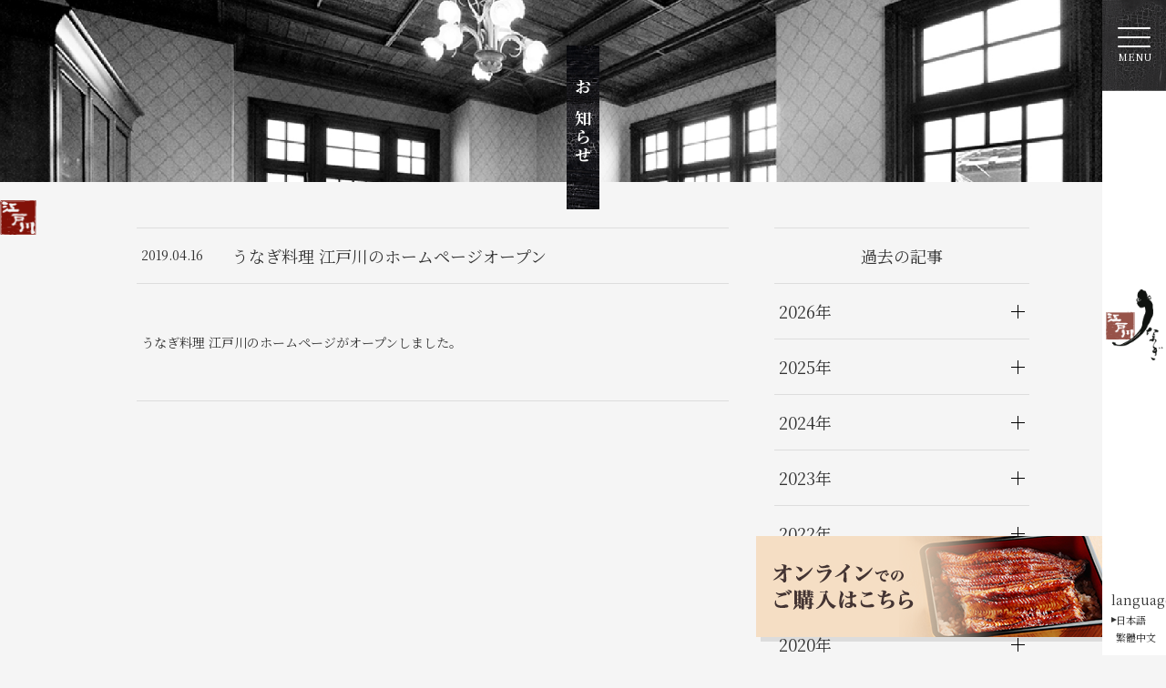

--- FILE ---
content_type: text/html; charset=UTF-8
request_url: https://unagi-edogawa.com/news/2019/289/
body_size: 6703
content:
<!DOCTYPE html>
<html lang="ja">
<head>
  <!-- Google Tag Manager -->
<script>(function(w,d,s,l,i){w[l]=w[l]||[];w[l].push({'gtm.start':
new Date().getTime(),event:'gtm.js'});var f=d.getElementsByTagName(s)[0],
j=d.createElement(s),dl=l!='dataLayer'?'&l='+l:'';j.async=true;j.src=
'https://www.googletagmanager.com/gtm.js?id='+i+dl;f.parentNode.insertBefore(j,f);
})(window,document,'script','dataLayer','GTM-PRFVNQH');</script>
  <!-- End Google Tag Manager -->
  <meta charset="UTF-8">
  <meta name="viewport" content="width=device-width, initial-scale=1.0">
  <meta http-equiv="X-UA-Compatible" content="ie=edge">
  <meta name="format-detection" content="telephone=no">
    <meta name="keywords" content="">
  <meta name="description" content="">
  <meta property="og:site_name" content="うなぎ料理 江戸川">
  <meta property="og:title" content="うなぎ料理 江戸川のホームページオープン | うなぎ料理 江戸川">
  <meta property="og:description" content="">
    <meta property="og:type" content="article">
<meta property="og:url" content="https://unagi-edogawa.com/news/2019/289/">
<meta property="og:image" content="https://unagi-edogawa.com/wp-content/themes/twentynineteen_custom/common/img/og.png"><!-- 1200px　x 630px -->
  <!-- OG -->
  

<link rel="alternate" hreflang="ja" href="https://unagi-edogawa.com/news_tw/" />
<link rel="alternate" hreflang="zh-TW" href="https://unagi-edogawa.com/tw/news_tw/" />
<link rel="shortcut icon" href="https://unagi-edogawa.com/wp-content/themes/twentynineteen_custom/common/img/favicon.ico"><!-- favicon.ico --><!-- 32pxã€€x 32px -->
<link rel="icon" type="image/x-icon" href="https://unagi-edogawa.com/wp-content/themes/twentynineteen_custom/common/img/favicon.png"><!-- favicon.png --><!-- 32pxã€€x 32px -->
<link rel="apple-touch-icon" href="https://unagi-edogawa.com/wp-content/themes/twentynineteen_custom/common/img/apple-touch-icon-152x152.png" /><!-- 152x152.png -->

  <!--[if lt IE 9]>
<script src="https://unagi-edogawa.com/wp-content/themes/twentynineteen_custom/common/js/html5shiv.js"></script>
<script src="https://unagi-edogawa.com/wp-content/themes/twentynineteen_custom/common/js/respond.min.js"></script>
<![endif]-->
  <link rel="preconnect" href="https://fonts.googleapis.com">
  <link rel="preconnect" href="https://fonts.gstatic.com" crossorigin>
  <link href="https://fonts.googleapis.com/css2?family=Noto+Serif+JP:wght@200..900&display=swap" rel="stylesheet">
  <link rel="stylesheet" type="text/css" href="https://unagi-edogawa.com/wp-content/themes/twentynineteen_custom/common/css/common.css" />
  <link rel="stylesheet" type="text/css" href="https://unagi-edogawa.com/wp-content/themes/twentynineteen_custom/common/css/slick.css" />
  <link rel="stylesheet" type="text/css" href="https://unagi-edogawa.com/wp-content/themes/twentynineteen_custom/common/css/slick-theme.css" />
  <link rel="stylesheet" type="text/css" href="https://unagi-edogawa.com/wp-content/themes/twentynineteen_custom/common/css/contents.css?210832" media="screen and (min-width:601px)" />
  <link rel="stylesheet" type="text/css" href="https://unagi-edogawa.com/wp-content/themes/twentynineteen_custom/common/css/sp_contents.css?210830" media="screen and (max-width:600px)" />
  <script src="//kitchen.juicer.cc/?color=rck9xadZbjU=" async></script>
  <title>うなぎ料理 江戸川のホームページオープン | うなぎ料理 江戸川</title>
<link rel='dns-prefetch' href='//ajax.googleapis.com' />
<link rel='stylesheet' id='wp-block-library-theme-css'  href='https://unagi-edogawa.com/wp-includes/css/dist/block-library/theme.min.css' type='text/css' media='all' />
<link rel='stylesheet' id='wp-pagenavi-css'  href='https://unagi-edogawa.com/wp-content/plugins/wp-pagenavi/pagenavi-css.css' type='text/css' media='all' />
<link rel='stylesheet' id='twentynineteen-style-css'  href='https://unagi-edogawa.com/wp-content/themes/twentynineteen_custom/style.css' type='text/css' media='all' />
<link rel='stylesheet' id='twentynineteen-print-style-css'  href='https://unagi-edogawa.com/wp-content/themes/twentynineteen_custom/print.css' type='text/css' media='print' />
<script type='text/javascript' src='//ajax.googleapis.com/ajax/libs/jquery/3.3.1/jquery.min.js'></script>
<link rel='next' title='4/17　海外初出店！台北中山店がオープンします。' href='https://unagi-edogawa.com/news/2019/301/' />
<link rel="canonical" href="https://unagi-edogawa.com/news/2019/289/" />
		<style type="text/css">.recentcomments a{display:inline !important;padding:0 !important;margin:0 !important;}</style>
		</head>

<body>
<!-- Google Tag Manager (noscript) -->
<noscript><iframe src="https://www.googletagmanager.com/ns.html?id=GTM-PRFVNQH"
height="0" width="0" style="display:none;visibility:hidden"></iframe></noscript>
<!-- End Google Tag Manager (noscript) -->
<div class="wrap ja">
<header>
  <p class="logo"><a href="https://unagi-edogawa.com"><img src="https://unagi-edogawa.com/wp-content/themes/twentynineteen_custom/common/img/logo1.png" alt="うなぎ料理 江戸川"><img src="https://unagi-edogawa.com/wp-content/themes/twentynineteen_custom/common/img/logo3b.png" alt="うなぎ料理 江戸川"></a></p><!-- .logo -->
  <div class="menu_btn"><p><span></span><span></span><span></span><b>MENU</b></p></div><!-- .menu_btn -->
  <nav>
    <section>
      <p><a href="https://unagi-edogawa.com"><img src="https://unagi-edogawa.com/wp-content/themes/twentynineteen_custom/common/img/logo2b.png" alt=""></a></p>
      <ul>
        <li><a href="/news/">お知らせ</a></li>
        <li>
          <a href="/shop/">店舗案内</a>
          <ol>
            <li><a href="/shop/" class="">レストラン</a></li>
            <li><a href="/shop/#s2" class="">お持ち帰り</a></li>
            <li><a href="/online-shop/" class="">オンラインショップ</a></li>
          </ol>
        </li>
        <li><a href="/menu/">お品書き</a></li>
        <li><a href="/about/">江戸川の魅力</a></li>
        <li><a href="https://unagi-edogawa.com">トップページ</a></li>
      </ul>
      <!-- <p class="kuranoma_banner" style="margin-bottom: -2.5%;"><a href="/news/2023/1191/" onclick="gtag('event', 'click', {'event_category': 'ハンバーガー','event_label': 'うなぎの江戸川70周年'});">
        <img src="https://unagi-edogawa.com/wp-content/themes/twentynineteen_custom/common/img/70year_banner.png?230915" alt="">
      </a></p> -->
      <!-- <p class="kuranoma_banner" style="margin-bottom: -2.5%;"><a href="/news/2023/1064/" onclick="gtag('event', 'click', {'event_category': 'ハンバーガー','event_label': 'スタンプラリー'});">
        <img src="https://unagi-edogawa.com/wp-content/themes/twentynineteen_custom/common/img/stamp_banner.png" alt="">
      </a></p> -->
      <p class="kuranoma_banner"><a href="/kuranoma/">
        <img src="https://unagi-edogawa.com/wp-content/themes/twentynineteen_custom/common/img/kuranoma_banner.png" alt="">
      </a></p>
      <div class="app nopc"><a href="https://kintetsu-rs.com/guide/" target="_blank" onclick="gtag('event', 'click', {'event_category': 'SP_ハンバーガーメニュー','event_label': 'App_DL'});"><img class="app_img" src="https://unagi-edogawa.com/wp-content/themes/twentynineteen_custom/common/img/app_unagi.jpg"></a></div>
      <div>
        <span>
			<a href="https://www.instagram.com/unagi_edogawa/" target="_blank"><img src="https://unagi-edogawa.com/wp-content/themes/twentynineteen_custom/common/img/ico_insta.svg" alt="instagram"><b>公式</b></a>
			<a href="https://www.instagram.com/edogawa_naramachi/" target="_blank"><img src="https://unagi-edogawa.com/wp-content/themes/twentynineteen_custom/common/img/ico_insta.svg" alt="instagram"><b>ならまち店</b></a>
        </span>
	   	</div>
    </section>
  </nav>
  <dl>
    <dt>language</dt>
    <dd><a href="https://unagi-edogawa.com">日本語</a></dd>
    <dd><a href="https://unagi-edogawa.com/tw/">繁體中文</a></dd>
  </dl>
</header>

		<!-- #masthead -->
  <main class="news">
    <section>
      <div class="page_title">
        <a href="https://unagi-edogawa.com" class=""><img src="https://unagi-edogawa.com/wp-content/themes/twentynineteen_custom/common/img/logo.png" alt="うなぎ料理 江戸川"></a>
        <b class="headline">お知らせ</b>
        <p></p>
      </div><!-- .page_title -->

    <div class="news_wrap">
      <article>
        <h1 class="news_title"><span>2019.04.16</span><b>うなぎ料理 江戸川のホームページオープン</b></h1>
         <div>
						                            <p>うなぎ料理 江戸川のホームページがオープンしました。</p>
											</div>

          </article><!-- page_body -->
          <aside class="news_side">
            <p>過去の記事</p>
            <ul class="side_mainlist newsnav">
              	<li><dl><dt class='ym 2026'>2026年</dt>
	<dd class='ymm 2026'><a href='https://unagi-edogawa.com/news/2026/2103/'>えどがわ東大阪店　閉店のお知らせ</a></dd>
</dl></li>	<li><dl><dt class='ym 2025'>2025年</dt>
	<dd class='ymm 2025'><a href='https://unagi-edogawa.com/news/2025/1240/'>近鉄駅ナカアプリにて「わくわくクーポン」配信中！！</a></dd>
	<dd class='ymm 2025'><a href='https://unagi-edogawa.com/news/2025/1944/'>★夏の土用丑★　ど～んと一尾丼販売中！</a></dd>
	<dd class='ymm 2025'><a href='https://unagi-edogawa.com/news/2025/1938/'>２０２５年７月１９日（土）は「夏の土用の丑の日」です！</a></dd>
	<dd class='ymm 2025'><a href='https://unagi-edogawa.com/news/2025/1511/'>江戸川阪急三番街店　閉店のお知らせ</a></dd>
	<dd class='ymm 2025'><a href='https://unagi-edogawa.com/news/2025/1500/'>価格改定のお知らせ</a></dd>
</dl></li>	<li><dl><dt class='ym 2024'>2024年</dt>
	<dd class='ymm 2024'><a href='https://unagi-edogawa.com/news/2024/1327/'>江戸川より秋の土用丑のお知らせ</a></dd>
	<dd class='ymm 2024'><a href='https://unagi-edogawa.com/news/2024/1313/'>２０２４年７月２４日（水）は「夏の土用の丑の日」です！</a></dd>
</dl></li>	<li><dl><dt class='ym 2023'>2023年</dt>
	<dd class='ymm 2023'><a href='https://unagi-edogawa.com/news/2023/1209/'>イベント開催のお知らせ（江戸川８店舗）</a></dd>
	<dd class='ymm 2023'><a href='https://unagi-edogawa.com/news/2023/1207/'>『江戸川なんばウォーク店』がリニューアルオープン！！</a></dd>
	<dd class='ymm 2023'><a href='https://unagi-edogawa.com/news/2023/1204/'>秋の土用丑のお知らせ</a></dd>
	<dd class='ymm 2023'><a href='https://unagi-edogawa.com/news/2023/1191/'>【第５弾】創業70周年祭のお知らせ</a></dd>
	<dd class='ymm 2023'><a href='https://unagi-edogawa.com/news/2023/1186/'>【江戸川なんばウォーク店】改装に伴う一時休業のお知らせ</a></dd>
	<dd class='ymm 2023'><a href='https://unagi-edogawa.com/news/2023/1163/'>２０２３年７月３０日（日）は『土用の丑の日』</a></dd>
	<dd class='ymm 2023'><a href='https://unagi-edogawa.com/news/2023/1151/'>【復刻】創業70周年祭のお知らせ</a></dd>
	<dd class='ymm 2023'><a href='https://unagi-edogawa.com/news/2023/1147/'>土用の丑の日『鰻弁当』ご予約承ります！</a></dd>
	<dd class='ymm 2023'><a href='https://unagi-edogawa.com/news/2023/1139/'>【第四弾】創業70周年祭のお知らせ</a></dd>
	<dd class='ymm 2023'><a href='https://unagi-edogawa.com/news/2023/1131/'>【江戸川コラボ】ひっぱりだこ飯 販売のお知らせ</a></dd>
	<dd class='ymm 2023'><a href='https://unagi-edogawa.com/news/2023/1128/'>４月２５日は「春の土用の丑の日」</a></dd>
	<dd class='ymm 2023'><a href='https://unagi-edogawa.com/news/2023/1123/'>【第三弾】創業70周年祭のお知らせ</a></dd>
	<dd class='ymm 2023'><a href='https://unagi-edogawa.com/news/2023/1090/'>価格改定のお知らせ</a></dd>
	<dd class='ymm 2023'><a href='https://unagi-edogawa.com/news/2023/1083/'>【価格改定のおしらせ（お持ち帰り専門店）】</a></dd>
	<dd class='ymm 2023'><a href='https://unagi-edogawa.com/news/2023/1064/'>【創業70周年記念】スタンプラリーを実施します！</a></dd>
	<dd class='ymm 2023'><a href='https://unagi-edogawa.com/news/2023/1062/'>【第二弾】創業70周年祭のお知らせ</a></dd>
	<dd class='ymm 2023'><a href='https://unagi-edogawa.com/news/2023/1058/'>【うなぎのねどこ えどがわ価格改定のお知らせ】</a></dd>
</dl></li>	<li><dl><dt class='ym 2022'>2022年</dt>
	<dd class='ymm 2022'><a href='https://unagi-edogawa.com/news/2022/879/'>創業70周年祭のおしらせ</a></dd>
	<dd class='ymm 2022'><a href='https://unagi-edogawa.com/news/2022/870/'>【ドリンクメニュー価格改定のお知らせ】</a></dd>
	<dd class='ymm 2022'><a href='https://unagi-edogawa.com/news/2022/867/'>８月４日は「夏の土用の二の丑」です！</a></dd>
	<dd class='ymm 2022'><a href='https://unagi-edogawa.com/news/2022/863/'>7月23日は「夏の土用の丑の日」です！</a></dd>
	<dd class='ymm 2022'><a href='https://unagi-edogawa.com/news/2022/858/'>＜期間終了しました＞『暑さを乗り切れ！キャンペーン』！</a></dd>
	<dd class='ymm 2022'><a href='https://unagi-edogawa.com/news/2022/830/'>＜受付終了しました＞土用の丑の日『鰻弁当』ご予約承り中です</a></dd>
	<dd class='ymm 2022'><a href='https://unagi-edogawa.com/news/2022/804/'>4月18日は春の土用の丑の日です！</a></dd>
	<dd class='ymm 2022'><a href='https://unagi-edogawa.com/news/2022/776/'>【価格改定のお知らせ】</a></dd>
	<dd class='ymm 2022'><a href='https://unagi-edogawa.com/news/2022/750/'>＼1月24日は冬の土用の丑の日／大感謝祭を開催します ！</a></dd>
</dl></li>	<li><dl><dt class='ym 2021'>2021年</dt>
	<dd class='ymm 2021'><a href='https://unagi-edogawa.com/news/2021/739/'>＜受付終了しました＞江戸川『鰻おせち』ご予約承り中です！</a></dd>
	<dd class='ymm 2021'><a href='https://unagi-edogawa.com/news/2021/715/'>7月28日（水）は土用の丑の日です！</a></dd>
	<dd class='ymm 2021'><a href='https://unagi-edogawa.com/news/2021/719/'>＜終了しました＞【土用の丑の日企画】コラボキャンペーン実施中！</a></dd>
	<dd class='ymm 2021'><a href='https://unagi-edogawa.com/news/2021/705/'>営業時間変更のお知らせ</a></dd>
	<dd class='ymm 2021'><a href='https://unagi-edogawa.com/news/2021/676/'>近鉄タクシーデリバリーのご案内</a></dd>
	<dd class='ymm 2021'><a href='https://unagi-edogawa.com/news/2021/665/'>営業時間変更のお知らせ</a></dd>
	<dd class='ymm 2021'><a href='https://unagi-edogawa.com/news/2021/657/'>営業時間変更のお知らせ</a></dd>
	<dd class='ymm 2021'><a href='https://unagi-edogawa.com/news/2021/634/'>【いろどりモール】オンラインショップのお知らせ</a></dd>
	<dd class='ymm 2021'><a href='https://unagi-edogawa.com/news/2021/653/'>江戸川和歌山B1階店 閉店のお知らせ</a></dd>
	<dd class='ymm 2021'><a href='https://unagi-edogawa.com/news/2021/647/'>営業時間変更のお知らせ</a></dd>
	<dd class='ymm 2021'><a href='https://unagi-edogawa.com/news/2021/589/'>営業時間変更のお知らせ</a></dd>
	<dd class='ymm 2021'><a href='https://unagi-edogawa.com/news/2021/585/'>江戸川天王寺店 閉店のお知らせ</a></dd>
	<dd class='ymm 2021'><a href='https://unagi-edogawa.com/news/2021/567/'>【価格改定のお知らせ】</a></dd>
	<dd class='ymm 2021'><a href='https://unagi-edogawa.com/news/2021/549/'>3/1  江戸川西大寺駅店がオープンします。</a></dd>
	<dd class='ymm 2021'><a href='https://unagi-edogawa.com/news/2021/531/'>1/21　心斎橋パルコ店がオープンします。</a></dd>
	<dd class='ymm 2021'><a href='https://unagi-edogawa.com/news/2021/527/'>店舗営業時間変更等のお知らせ</a></dd>
</dl></li>	<li><dl><dt class='ym 2020'>2020年</dt>
	<dd class='ymm 2020'><a href='https://unagi-edogawa.com/news/2020/510/'>映画『魔女見習いをさがして』に江戸川ならまち店が登場！</a></dd>
	<dd class='ymm 2020'><a href='https://unagi-edogawa.com/news/2020/499/'>７月２１日（火）は土用の丑の日です！</a></dd>
	<dd class='ymm 2020'><a href='https://unagi-edogawa.com/news/2020/503/'>土用の丑、催事のお知らせ</a></dd>
	<dd class='ymm 2020'><a href='https://unagi-edogawa.com/news/2020/476/'>店舗営業時間変更等のお知らせ</a></dd>
</dl></li>	<li><dl><dt class='ym 2019'>2019年</dt>
	<dd class='ymm 2019'><a href='https://unagi-edogawa.com/news/2019/403/'>鰻料理店「江戸川」の台湾台中市への出店について</a></dd>
	<dd class='ymm 2019'><a href='https://unagi-edogawa.com/news/2019/301/'>4/17　海外初出店！台北中山店がオープンします。</a></dd>
	<dd class='ymm 2019'><a href='https://unagi-edogawa.com/news/2019/289/'>うなぎ料理 江戸川のホームページオープン</a></dd>
            </ul>
          </aside><!--nav_about -->
        </div><!--news_wrap -->

        
      <nav class="pager">
        <ul>
          <li class="prev">
                      </li>
          <li class="back"><a href="https://unagi-edogawa.com/news/date/2019" class="btn">一覧に戻る</a></li>
          <li class="next">
            <a href="https://unagi-edogawa.com/news/2019/301/">次の記事</a>          </li>
        </ul>
      </nav>
      </section><!-- news_area -->
      <section class="shop_area move">
	<!--<a href=" https://tabiiro.jp/book/special/kintetsu-rs/ " target="_blank" style="width: 90%;display: block;margin: 0 auto 5%;"><img src=" https://tabiiro.jp/book/indivi/special/309312/bnr/t1250_100.jpg " border="0" alt="ウェブマガジン旅色の奈良グルメ＆ 観光特集に紹介されました"></a>-->
  <h3 class="shop_title">店舗案内</h3><!-- .shop_title -->
  <ul class="move">
	  <li>
      <!-- <a href="/shop/" class="all"></a> -->
      <p class="mb20"><b>レストラン</b><span>Restaurant</span></p>
      <div class="shop_area_btn"><a href="/shop/">うなぎ 江戸川</a><a href="/kuranoma/">酒房 蔵乃間</a></div>
    </li>
	  <li><a href="/shop/#s2" class="all"></a><p><b> お持ち帰り専用</b><span>Takeout Shop</span></p></li>
  </ul>
</section><!-- .shop_area -->
    </main>

    
<aside class="side_banner fixed tw">
  <ul>
    <li class="ba">
      <!-- <a class="ba_gotoeat" href="/news/2022/858/"><img src="https://unagi-edogawa.com/wp-content/themes/twentynineteen_custom/common/img/doyouushinohi_float.png" alt="土用丑の日"></a> -->
      <!-- <a class="ba_gotoeat" href="/news/2022/858/"><img src="https://unagi-edogawa.com/wp-content/themes/twentynineteen_custom/common/img/doyouniushinohi_float.png" alt="土用二の丑"></a> -->
      <!-- <a class="ba_gotoeat" href="/shop/" onclick="gtag('event', 'click', {'event_category': 'GoToEat','event_label': 'うなぎの江戸川GoToEat'});"><img src="https://unagi-edogawa.com/wp-content/themes/twentynineteen_custom/common/img/gotoeat_float.png" alt="GoToEat" /></a> -->
      <!-- <div class="year" id="year"><div class="batuwrap abso nopc"><p class="batu_btn" id="closebtn02">×</p></div>
        <a class="ba_gotoeat" id="70year" href="/news/2023/1191/" onclick="gtag('event', 'click', {'event_category': 'GoToEat','event_label': 'うなぎの江戸川70周年'});"><img src="https://unagi-edogawa.com/wp-content/themes/twentynineteen_custom/common/img/70year02_float.png?230915" alt="うなぎの江戸川70周年" /></a>
        </div> -->
      <a class="ba_gotoeat doyounoushinohi" href="https://www.irodorimall-kintetsu.jp/shopbrand/edogawa/" target="_blank" onclick="gtag('event', 'click', {'event_category': 'Online_Shop','event_label': 'Online_shop'});"><img src="https://unagi-edogawa.com/wp-content/themes/twentynineteen_custom/common/img/side_bn_online.png" alt="Online_Shop" /></a>

      <style>
        @media screen and (max-width:601px) {
          .doyounoushinohi {
            margin-left: 42%;
          }

          .doyounoushinohi>img {
            width: 58%;
          }
        }
      </style>
      <!-- <a class="" href="https://www.irodorimall-kintetsu.jp/shopdetail/000000000595/osechi/page1/order/" target="_blank" onclick="gtag('event', 'click', {'event_category': 'Online_Shop','event_label': 'Online_shop_bn_おせち'});"><img src="https://unagi-edogawa.com/wp-content/themes/twentynineteen_custom/common/img/floba_osechi.jpg" alt="Online_Shop" /></a> -->
    </li>
  </ul>
</aside>
<footer>
  <a href="#" id="totop"><span>PageTop</span></a>
  <div>
    <p><a href="https://unagi-edogawa.com"><img src="https://unagi-edogawa.com/wp-content/themes/twentynineteen_custom/common/img/logo3w.png" alt="うなぎ料理 江戸川"></a></p>
    <nav>
      <ul>
        <li><a href="https://unagi-edogawa.com">トップページ</a></li>
        <li><a href="/about/">江戸川の魅力</a></li>
        <li><a href="/menu/">お品書き</a></li>
        <li><a href="/shop/">店舗案内</a></li>
        <li><a href="/online-shop/">オンラインショップ</a></li>
        <li><a href="/kuranoma/">酒房 蔵乃間</a></li>
        <li><a href="/news/">お知らせ</a></li>
        <li>
          <a href="http://bit.ly/edogawataiwan" target="_blank"><img src="https://unagi-edogawa.com/wp-content/themes/twentynineteen_custom/common/img/ico_fb.svg" alt="facebook"></a>
          <a href="https://www.instagram.com/edogawataiwan/" target="_blank"><img src="https://unagi-edogawa.com/wp-content/themes/twentynineteen_custom/common/img/ico_insta.svg" alt="instagram"></a>
          <a href="https://www.weibo.com/u/5490654463" target="_blank"><img src="https://unagi-edogawa.com/wp-content/themes/twentynineteen_custom/common/img/ico_weibo.svg" alt="weibo"></a>
        </li>
      </ul>
    </nav>
  </div>
  <ul class="footer_btn">
    <li><a href="http://www.kintetsu-rs.com/" target="_blank"><span class="fnakanabilogo"><img src="https://unagi-edogawa.com/wp-content/themes/twentynineteen_custom/common/img/logo_f_kintetsu-fun.png" alt="キンテツファン"></span></a></li>
    <li><a href="https://kintetsu-retailing.co.jp/" target="_blank"><span class="fnakanabilogo"><img src="https://unagi-edogawa.com/wp-content/themes/twentynineteen_custom/common/img/logo_f_kintetsu-rs.png" alt="近鉄リテーリング"></span></a></li>
  </ul>
  <span>Copyright &copy <a href="http://www.kintetsu-rs.com/" target="_blank">KINTETSU RETAILING CO., LTD. & Kintetsu Restaurant International Co., Ltd.</a> All Rights Reserved</span>
</footer>
<script>
  $(function() {
    var popup = $('#year');
    var flag = true; // （コードは書いていないけど）ローカルストレージにでも保存しておけばいい
    $(window).scroll(function() {
      if (flag && $(this).scrollTop() > 300) {
        popup.fadeIn();
      } else {
        popup.hide();
      }
    });
    $('#closebtn02').click(function() {
      flag = false; // （コードは書いていないけど）ローカルストレージにでも保存しておけばいい
      $('#year').hide();
    });
  });
</script>
<style>
  #year {
    display: none;
  }
</style>  </div><!-- .wrap -->
</body>
	<script>
	/(trident|msie)/i.test(navigator.userAgent)&&document.getElementById&&window.addEventListener&&window.addEventListener("hashchange",function(){var t,e=location.hash.substring(1);/^[A-z0-9_-]+$/.test(e)&&(t=document.getElementById(e))&&(/^(?:a|select|input|button|textarea)$/i.test(t.tagName)||(t.tabIndex=-1),t.focus())},!1);
	</script>
	<script src="https://unagi-edogawa.com/wp-content/themes/twentynineteen_custom/common/js/slick.min.js"></script>
<script src="https://unagi-edogawa.com/wp-content/themes/twentynineteen_custom/common/js/script.js"></script>
<script type="text/javascript">
$(function() {
  $(".news_list div dl dt").on("click", function() {
    $(this).toggleClass("active");
  });
  $(".news_side dl dt.current").next("dd").slideDown();
  $(".news_side dl dt").on("click", function() {
    if ($(this).hasClass("current")) {
      $(this).nextAll("dd").slideUp();
      $(this).removeClass("current");
    } else {
      $(this).nextAll("dd").slideToggle();
      $(this).toggleClass("active");
    }
  });
});
</script>

</html>


--- FILE ---
content_type: text/css
request_url: https://unagi-edogawa.com/wp-content/themes/twentynineteen_custom/common/css/common.css
body_size: 2240
content:
@charset "utf-8";

/* =======================================

	reset CSS

========================================== */

body,div,dl,dt,dd,ul,ol,li,h1,h2,h3,h4,h5,h6,pre,code,form,fieldset,legend,p,blockquote,table,th,td {padding: 0;margin: 0;}
body {font-size:13px;font-family:"Noto Serif JP","Helvetica Neue",Helvetica,Arial,Verdana,Roboto,"游ゴシック","Yu Gothic","游ゴシック体","YuGothic","ヒラギノ角ゴ Pro W3","Hiragino Kaku Gothic Pro","Meiryo UI","メイリオ",Meiryo,"ＭＳ Ｐゴシック","MS PGothic",sans-serif;}
* html body {font-size: small;}
*:first-child+html body {font-size: small;}
img {border: 0; vertical-align: top;}
h1,h2,h3,h4,h5,h6 {font-size: 100%;font-weight: normal;}
ul,dl,ol {text-indent: 0;}
li {list-style: none;}
address,caption,cite,code,dfn,em,strong,th,var {font-style: inherit; font-weight: inherit;}
sup {vertical-align: text-top;}
sub {vertical-align: text-bottom;}
input,textarea,select,b {font-family: inherit; font-size: inherit; font-weight:inherit;}
* html input,* html textarea,* html select {font-size: 100%;}
*:first-child+html+input,*:first-child html+textarea,*:first-child+html select {font-size: 100%;}
table {border-collapse: collapse; border-spacing: 0; font-size: inherit;}
th,td {text-align: left; vertical-align: top;}
caption {text-align: left;}
pre,code,kbd,samp,tt {font-family: monospace;}
* html pre,* html code,* html kbd,* html samp,* html tt {font-size: 100%; line-height: 100%;}
*:first-child+html pre,*:first-child html+code,*:first-child html+kbd,*:first-child+html+samp,*:first-child+html tt {font-size: 108%; line-height: 100%;}
input,select,textarea {font-size: 100%; font-family: Verdana, Helvetica, sans-serif;}
/* cf
========================================== */

.cf:after {visibility: hidden;display: block;content: "";clear: both;}
* html .cf {zoom: 1;} /* IE6 */
*:first-child+html .cf {zoom: 1;} /* IE7 */

/* =======================================

	Structure CSS

========================================== */

a.Banner img {
	filter:alpha(opacity=100);
	-moz-opacity: 1.0;
	opacity: 1.0;
}
a.Banner:hover img {
	filter:alpha(opacity=70);
	-moz-opacity: 0.5;
	opacity: 0.5;
}
*{-webkit-box-sizing: border-box;box-sizing: border-box;}
.center {text-align: center !important;vertical-align:middle;}
.txt_right{text-align:right !important;}
.txt_left{text-align:left !important;}
.indent {padding-left:1em;text-indent:-1em;}
.bold {font-weight:bold !important;}
.red {color:#c00 !important;}
.blue{color:#15376A !important;}
.white{color:#fff !important;}
.beni{color:#FF5C5C !important;}
.orange{color:#F88F03 !important;}
.mincho{font-family: 游明朝,"Yu Mincho",YuMincho,"Hiragino Mincho ProN",HGS明朝E,メイリオ,Meiryo,serif;}
.gothic{font-family:"游ゴシック","Yu Gothic","游ゴシック体","YuGothic","ヒラギノ角ゴ Pro W3","Hiragino Kaku Gothic Pro","Meiryo UI","メイリオ",Meiryo,"ＭＳ Ｐゴシック","MS PGothic",sans-serif;}
.bg_w{background:rgba(255,255,255,1);}
.float_l{float:left;}
.float_r{float:right;}
.clear_both{clear:both;}
.f10{font-size:10px !important;}
.f11{font-size:11px !important;}
.f12{font-size:12px !important;}
.f13{font-size:13px !important;}
.f14{font-size:14px !important;}
.f15{font-size:15px !important;}
.f16{font-size:16px !important;}
.f17{font-size:17px !important;}
.f18{font-size:18px !important;}
.f19{font-size:19px !important;}
.f20{font-size:20px !important;}
.f21{font-size:21px !important;}
.f22{font-size:22px !important;}
.f23{font-size:23px !important;}
.f24{font-size:24px !important;}
.f25{font-size:25px !important;}
.f26{font-size:26px !important;}
@media (max-width: 480px) and (min-width: 0px){
.f10{font-size:8px !important;}
.f11{font-size:9px !important;}
.f12{font-size:10px !important;}
.f13{font-size:11px !important;}
.f14{font-size:12px !important;}
.f15{font-size:13px !important;}
.f16{font-size:14px !important;}
.f17{font-size:15px !important;}
.f18{font-size:16px !important;}
.f19{font-size:17px !important;}
.f20{font-size:18px !important;}
.f21{font-size:19px !important;}
.f22{font-size:20px !important;}
.f23{font-size:21px !important;}
.f24{font-size:22px !important;}
.f25{font-size:23px !important;}
.f26{font-size:24px !important;}
}
.bb{border-bottom:1px solid #ccc;}

/* =======================================

	margin / padding

========================================== */
.mb0 {margin-bottom:0px !important;}
.mb5 {margin-bottom:5px !important;}
.mb10 {margin-bottom:10px !important;}
.mb15 {margin-bottom:15px !important;}
.mb20 {margin-bottom:20px !important;}
.mb25 {margin-bottom:25px !important;}
.mb30 {margin-bottom:30px !important;}
.mb35 {margin-bottom:35px !important;}
.mb40 {margin-bottom:40px !important;}
.mb45 {margin-bottom:45px !important;}
.mb50 {margin-bottom:50px !important;}
.mb60 {margin-bottom:60px !important;}
.mb70 {margin-bottom:70px !important;}
.mb80 {margin-bottom:80px !important;}
.mb90 {margin-bottom:90px !important;}
.mb100 {margin-bottom:100px !important;}
.mb150 {margin-bottom:150px !important;}
.mb1em{margin-bottom:1em !important;}
.pd0{padding:0 !important;}
.pt70{padding-top:70px !important;}
@media (max-width: 480px) and (min-width: 0px){
.mb10 {margin-bottom:3% !important;}
.mb15 {margin-bottom:3% !important;}
.mb20 {margin-bottom:5% !important;}
.mb25 {margin-bottom:5% !important;}
.mb30 {margin-bottom:5% !important;}
.mb35 {margin-bottom:5% !important;}
.mb40 {margin-bottom:5% !important;}
.mb45 {margin-bottom:5% !important;}
.mb50 {margin-bottom:10% !important;}
.mb60 {margin-bottom:10% !important;}
.mb70 {margin-bottom:15% !important;}
.mb80 {margin-bottom:15% !important;}
.mb90 {margin-bottom:15% !important;}
.mb100 {margin-bottom:15% !important;}
.mb150 {margin-bottom:15% !important;}
.pt70{padding-top:10% !important;}
.adjust{padding: 0 5%;}
}


/* =======================================

	form

========================================== */
.contact_form {
	margin-bottom: 50px;
}
.contact_form table {
	margin-bottom: 30px;
	border-top: 1px solid #ccc;
	width: 100%;
}
.contact_form table tbody tr {
	border-bottom: 1px solid #ccc;
}
.contact_form table tbody tr th {
	padding: 30px;
	vertical-align: middle;
	background: #F1F1F1;
	width: 250px;
}
.contact_form table tbody tr td {
	padding: 20px;
	vertical-align: middle;
}
.contact_form table tbody tr td label {
	margin-right: 10px;
}
.textarea1 {
	padding: 10px;
	height: 10em !important;
	width: 100% !important;
}
.input1,
.input2 {
	padding: 10px;
	width: 300px;
}
.input2 {
	width: 400px;
}
.select1 {
	padding: 10px;
	width: 300px;
}
.contact_form table tbody tr th span {
	margin-left: 10px;
}
.contact_form div.privacy_btn {
	background: #F3F4EF;
	padding: 20px;
	margin-bottom: 20px;
}
.contact_form div.privacy_btn p {
	margin-bottom: 20px;
}
.contact_form button.btn1 {
	width: 340px;
	padding: 20px 0;
	text-align: center;
	margin: auto;
	font-size: 16px;
	cursor: pointer;
}
#datepicker + img {
	width: 2em;
	display: inline-block;
	vertical-align: middle;
	margin-left: 10px;
}
@media (max-width: 480px) and (min-width: 0px){
	.contact_form {
		padding: 0 5%;
		margin-bottom: 10%;
	}
	.contact_form table {
		margin-bottom: 5%;
		border-top: 1px solid #ccc;
		width: 100%;
	}
	.contact_form table tbody tr {
		border-bottom: 1px solid #ccc;
	}
	.contact_form table tbody tr th {
		padding: 3%;
		vertical-align: middle;
		background: #F1F1F1;
		width: 100%;
		float: left;
	}
	.contact_form table tbody tr td {
		padding: 3%;
		vertical-align: middle;
		float: left;
		width: 100%;
	}
	.contact_form table tbody tr td label {
		margin-right: 10px;
	}
	.textarea1 {
		padding: 3%;
		height: 10em !important;
		width: 94% !important;
	}
	.input1,
	.input2 {
		padding: 3%;
		width: 94%;
	}
	.input2 {
		width: 94%;
	}
	.select1 {
		padding: 3%;
		width: 94%;
	}
	.contact_form table tbody tr th span {
		margin-left: 10px;
	}
	.contact_form div.privacy_btn {
		background: #F3F4EF;
		padding: 5%;
		margin-bottom: 5%;
	}
	.contact_form div.privacy_btn p {
		margin-bottom: 5%;
	}
	.contact_form button.btn1 {
		width: 100%;
		padding: 5% 0;
		text-align: center;
		margin: auto;
		font-size: 16px;
		cursor: pointer;
	}
	#datepicker {
		width: 85%;
	}
	#datepicker + img {
		width: 2em;
		display: inline-block;
		vertical-align: middle;
	}
}


--- FILE ---
content_type: text/css
request_url: https://unagi-edogawa.com/wp-content/themes/twentynineteen_custom/common/css/contents.css?210832
body_size: 12045
content:
@charset "utf-8";

/*=======================================================================
   ##common
=======================================================================*/
body {
  margin: 0 auto;
  padding: 0;
  font-size: 14px;
  line-height: 1.7;
  position: relative;
  color: #333;
  font-family: 'Noto Serif JP','Times New Roman', Times, 'YuMincho', '游明朝', 'ヒラギノ明朝 Pro W3', 'Hiragino Mincho Pro', 'ＭＳ Ｐ明朝', 'MS PMincho', sans-serif;
  font-weight: 400;
  text-align: left;
  min-width: 980px;
  background-color: #f5f5f5;
}

img {
  width: 100%;
}

.news_wrap img {
  width: auto;
}

a {
  text-decoration: none;
  opacity: 1;
  transition: 0.3s;
  color: #333;
}

a img {
  transition: 0.3s;
  backface-visibility: hidden;
  opacity: 1;
}

a.all {
  position: absolute;
  top: 0;
  left: 0;
  width: 100%;
  height: 100%;
  z-index: 5;
}

a.btn {
  color: #fff;
  background-color: #000;
  max-width: 250px;
  width: 80%;
  display: inline-block;
  padding: 15px 20px;
  position: relative;
  transition: ease-in-out 0.3s;
}

a.btn:before {
  content: '';
  width: 40px;
  height: 1px;
  background-color: #fff;
  position: absolute;
  top: 0;
  bottom: 0;
  right: 20px;
  margin: auto;
  transition: ease-in-out .5s;
}

a.btn:after {
  content: '';
  width: 0;
  height: 0;
  border-style: solid;
  border-width: 8px 4px 8px 0;
  border-color: transparent #fff transparent transparent;
  position: absolute;
  top: 0;
  bottom: 3px;
  right: 23px;
  margin: auto;
  transform: rotate(-60deg);
  transition: ease-in-out .5s;
}

a.tel,
a.fax {
  pointer-events: none;
}

a.tel:before,
a.fax:before {
  content: '';
  margin-right: 10px;
  width: 1.5em;
  height: 1.5em;
  display: inline-block;
  vertical-align: middle;
  background-image: url(../img/ico_tel.svg);
  background-size: contain;
  background-repeat: no-repeat;
  background-position: center;
  margin-bottom: 3px;
}

a.fax:before {
  background-image: url(../img/ico_fax.svg);
}

.move {
  transform: scale(0.98);
  transition: ease-out 1s;
  opacity: 0;
}

.move.in {
  transform: scale(1);
  opacity: 1;
}

.fadein {
  visibility: hidden;
  opacity: 0;
  transition: ease-out 1s;
  position: relative;
  top: 30px;
}

.fadein.delay_03 {
  transition-delay: 0.3s;
}

.fadein.delay_1 {
  transition-delay: 1s;
}

.fadein.on {
  visibility: visible;
  opacity: 1;
  top: 0;
}

.fade {
  visibility: hidden;
  opacity: 0;
  transition: ease-out 1s;
}

.fade.on {
  visibility: visible;
  opacity: 1;
}

main {}

.wrap {
  width: 100%;
  /* padding: 0 70px 0 30px;
	overflow-x: hidden;
	max-width: 1850px; */
  margin-left: auto;
}

.nopc {
  display: none;
}

/*=======================================================================
   ##header
=======================================================================*/
header {
  width: 70px;
  height: 100%;
  background-color: #fff;
  position: fixed;
  top: 0;
  right: 0;
  z-index: 100;
}

.logo {
  width: 90%;
  height: 85px;
  position: absolute;
  top: 0;
  bottom: 0;
  left: 0;
  right: 0;
  margin: auto;
  z-index: 6;
  transition: ease-out 1s;
  opacity: 1;
}

header.active .logo {
  opacity: 0;
  pointer-events: none;
}

.logo img {
  width: 100%;
}

.logo img:last-of-type {
  display: none;
}

.menu_btn {
  background-image: url(../img/menu_bg.png);
  background-size: cover;
  background-position: center;
  background-repeat: no-repeat;
  display: block;
  width: 100%;
  height: 100px;
  position: relative;
  cursor: pointer;
  z-index: 5;
}

.menu_btn p {
  position: absolute;
  width: 36px;
  height: 40px;
  top: 0;
  bottom: 0;
  left: 0;
  right: 0;
  margin: auto;
}

.menu_btn span {
  position: absolute;
  left: 0;
  width: 100%;
  height: 2px;
  background-color: #fff;
  border-radius: 4px;
  display: inline-block;
  transition: all .4s;
}

.menu_btn span:nth-of-type(1) {
  top: 0;
}

.menu_btn span:nth-of-type(2) {
  top: 10px;
}

.menu_btn span:nth-of-type(3) {
  top: 20px;
}

header.active .menu_btn span:nth-of-type(1) {
  -webkit-transform: translateY(10px) rotate(-45deg);
  transform: translateY(10px) rotate(-45deg);
}

header.active .menu_btn span:nth-of-type(2) {
  opacity: 0;
}

header.active .menu_btn span:nth-of-type(3) {
  -webkit-transform: translateY(-10px) rotate(45deg);
  transform: translateY(-10px) rotate(45deg);
}

.menu_btn b {
  display: block;
  color: #fff;
  font-size: 11px;
  text-align: center;
  padding-top: 23px;
}

header nav {
  position: fixed;
  top: 0;
  right: 0;
  z-index: 2;
  width: 0;
  height: 100vh;
  background-color: #fff;
  opacity: 0;
  transition: linear 1s;
  transition-delay: 0s;
  overflow: hidden;
}

header.active nav {
  width: 100%;
  opacity: 1;
  pointer-events: auto;
  transition-delay: 0s;
}

header nav section {
  position: fixed;
  top: 0;
  left: 0;
  width: 100%;
  height: 100%;
  z-index: 3;
  padding: 5vh 0 0;
  pointer-events: none;
}

header.active nav section {
  pointer-events: auto;
}

header nav p {
  width: 100%;
  text-align: center;
  margin-bottom: 8vh;
  opacity: 0;
  transition: ease-out .5s;
  transition-delay: 0s;
  position: relative;
  right: -20px;
}

header.active nav p {
  opacity: 1;
  right: 0;
  transition-delay: .5s;
}

header nav p a {
  display: inline-block;
  width: 100px;
  transition: ease-out .5s;
}

header nav ul {
  margin: auto;
  margin-bottom: 3vh;
  line-height: 1.6;
  text-align: center;
}

header nav ul li {
  display: inline-block;
  vertical-align: top;
  writing-mode: vertical-rl;
  -ms-writing-mode: tb-rl;
  text-align: left;
  font-weight: bold;
  margin: 0 0;
  opacity: 0;
  transition: ease-out .5s;
  transition-delay: 0s;
  font-size: 16px;
  letter-spacing: 0.2em;
}

header.active nav ul li {
  margin: 0 20px;
  opacity: 1;
  transition-delay: .5s;
}

header nav ul li a {
  transition: ease-out 0.5s;
  padding-top: 50px;
  position: relative;
  display: inline-block;
}

header nav ul>li>a:before {
  content: '';
  height: 0;
  width: 1px;
  position: absolute;
  top: 0;
  left: 0;
  right: 0;
  margin: auto;
  background-color: #000;
  transition: ease-out .5s;
  transition-delay: .5s;
}

header.active nav ul li a:before {
  height: 25px;
  transition-delay: 1s;
}

header nav .opacity {
  opacity: 0.3;
  transition: ease-out .5s;
}

header nav div {
  text-align: center;
  position: absolute;
  height: 100%;
  padding: 5vh 0 0;
  opacity: 0;
  transition: linear 1s;
  transition-delay: 0s;
  background-image: url(../img/bg_ichimatsu.gif);
  width: 100%;
  left: 100%;
}

header.active nav div {
  opacity: 1;
  transition-delay: 0s;
  left: 0;
}

header nav div span {
  /* display: none; */
  width: 100%;
  text-align: center;
  position: fixed;
  left: 0;
  display: flex;
  justify-content: center;
}

header nav div img {
  width: 50px;
  height: 50px;
  margin: 0 30px 10px;
  transition: ease-out .5s;
  transition-delay: 0s;
  opacity: 0;
  position: relative;
  left: 20px;
}

header nav div b {
  display: block;
}

header.active nav div img {
  opacity: 1;
  transition-delay: .5s;
  left: 0;
}

header dl {
  width: 100%;
  position: absolute;
  bottom: 0;
  left: 0;
  right: 0;
  margin: auto;
  text-align: center;
  padding: 10px;
  line-height: 1.8;
  z-index: 5;
  transition: ease-out 1s;
}

header.active dl {
  opacity: 0;
  pointer-events: none;
}

header dl dd {
  font-size: 11px;
  position: relative;
  padding-left: 5px;
  text-align: left;
}

header dl dd a {
  display: inline-block;
}

header dl dd a:before {
  content: '';
  width: 0;
  height: 0;
  border-style: solid;
  border-width: 3px 0 3px 6px;
  border-color: transparent transparent transparent #333;
  position: absolute;
  top: 0;
  bottom: 2px;
  left: 0;
  margin: auto;
  display: none;
}

.ja header dl dd:first-of-type a:before {
  display: block;
}

/*220624*/
header.active nav ul li ol li {
  display: flex;
  margin: 0 10px 0 0;
  font-size: 13px;
}

.kuranoma_banner a {
  width: 400px;
  margin: 0 auto 6vh;
  display: block;
}

/*=======================================================================
   ##footer
=======================================================================*/
footer {
  background-color: #000;
  padding: 20px;
  text-align: center;
  color: #fff;
}

footer a {
  color: #fff;
}

#totop {
  display: inline-block;
  position: relative;
}

#totop:after {
  content: '';
  width: 1px;
  height: 20px;
  background-color: #fff;
  position: absolute;
  bottom: -40px;
  left: 0;
  right: 0;
  margin: auto;
  display: block;
  transition: ease-out .5s;
}

#totop span {
  display: block;
  width: 100px;
}

#totop span:before,
#totop span:after {
  content: '';
  width: 1px;
  height: 0;
  background-color: #fff;
  position: absolute;
  bottom: -11px;
  left: 46px;
  transform: rotate(40deg);
  display: block;
  transition: ease-out .5s;
  transition-delay: 0s;
}

#totop span:after {
  left: 54px;
  transform: rotate(-40deg);
}

footer div {
  padding-top: 150px;
}

footer div p {
  margin-bottom: 30px;
}

footer div p a img {
  width: 150px;
}

footer nav p a img {
  width: 50px;
}

footer div nav {
  margin-bottom: 30px;
}

footer div nav ul {
  margin-bottom: 10px;
  position: relative;
}

footer div nav ul li {
  display: inline-block;
  vertical-align: middle;
}

footer div nav ul li a {
  padding: 0 20px;
  display: block;
  position: relative;
}

footer div nav ul li a:before {
  content: '';
  width: 0;
  height: 1px;
  background-color: #fff;
  position: absolute;
  bottom: -5px;
  left: 50%;
  transition: ease-out .5s;
  display: block;
}

footer div nav ul li a:after {
  content: '';
  width: 1px;
  height: 80%;
  border-right: 1px dotted #fff;
  position: absolute;
  top: 0;
  bottom: 0;
  right: 0;
  margin: auto;
}

footer div nav ul li:nth-last-of-type(1) a:after,
footer div nav ul li:last-of-type a:after {
  border-right: none;
}

footer div nav ul li:last-of-type {
  /*position: absolute;*/
  display: none;
}

/*footer div nav ul li:last-of-type a {
	padding: 0;
	display: inline;
	margin-right: 5px;
	transition: ease-out .5s;
	opacity: 1;
}*/
footer div nav ul li:last-of-type a:before {
  display: none;
}

footer div nav ul li a img {
  width: 45px;
}

footer>span,
footer>span a {
  color: #969699;
}

/*=======================================================================
   ##top
=======================================================================*/
.main_title {
  color: #fff;
  font-size: 26px;
  writing-mode: vertical-rl;
  -ms-writing-mode: tb-rl;
  display: flex;
  flex-wrap: wrap;
  justify-content: center;
  align-items: center;
  width: 100%;
  height: 90%;
  font-weight: 100;
  position: relative;
  z-index: 2;
}

.main_title.on {
  opacity: 1;
  top: 0;
  font-size: 26px;
}

.main_title img {
  opacity: 0;
  width: auto;
}

.main_title span {
  position: absolute;
  top: 0;
  bottom: 0;
  left: 0;
  right: 0;
  margin: auto;
  height: 400px;
  width: 215px;
}

.main_title span b {
  display: block;
  opacity: 0;
  position: relative;
  top: 20px;
  background-image: url(../img/top_copy.png);
  background-repeat: no-repeat;
  width: 30px;
  margin: 0 20px;
  z-index: 2;
  background-size: auto 100%;
}

.main_title span b.t1 {
  transition: ease-out 1.5s;
  background-position: -137px 0;
}

.main_title span b.t2 {
  transition: ease-out 1.5s;
  transition-delay: .8s;
  background-position: -92px 0;
}

.main_title span b.t3 {
  transition: ease-out 1.5s;
  transition-delay: 1.6s;
  background-position: -46px 0;
}

.main_title span b.t4 {
  transition: ease-out 1.5s;
  transition-delay: 2.4s;
  background-position: 0 0;
}

.main_title.on span b {
  opacity: 1;
  font-size: 26px;
  top: 0;
}

.title {
  font-size: 26px;
}

.title span {
  display: block;
  font-size: 14px;
  line-height: 1.2;
}

.top_main {
  width: 100%;
  height: calc(100vh - 50px);
  position: relative;
  min-height: 450px;
}

.main_slider {
  position: fixed;
  width: 100%;
  height: calc(100vh - 50px);
  z-index: -1;
  min-height: 450px;
}

.main_slider .slick-list,
.main_slider .slick-track {
  height: 100%;
}

.main_slider .slick-track {
  transform: none !important;
}

.main_slider .slick-arrow {
  display: none !important;
}

.main_img {
  content: '';
  width: calc(100% - 100px);
  height: 100%;
  background-image: url(../img/top1.jpg);
  background-repeat: no-repeat;
  background-size: cover;
  background-position: center 0;
  background-attachment: fixed;
  position: fixed;
  z-index: 1;
  transition: 0.1s;
  transform: none !important;
}

@media screen and (max-width:1500px) {
  .main_img {
    background-attachment: local;
  }
}
.main_img.s02 {
  background-image: url(../img/top3a.jpg);
}

.main_img.s {
  background-image: url(../img/top2a.jpg);
}

.main_img.a {
  background-image: url(../img/top1a.jpg);
}

.main_img.b {
  background-image: url(../img/top1b.jpg);
}

.main_img.c {
  background-image: url(../img/top1c.jpg);
}

.main_img.d {
  background-image: url(../img/top1d.jpg);
}

.main_img.e {
  background-image: url(../img/top1e.jpg);
}

.main_img.a_tw {
  background-image: url(../img/top1a_tw.jpg);
}

.main_img.b_tw {
  background-image: url(../img/top1b_tw.jpg);
}

.main_img.c_tw {
  background-image: url(../img/top1c_tw.jpg);
}

.main_img.d_tw {
  background-image: url(../img/top1d_tw.jpg);
}

.main_img.e_tw {
  background-image: url(../img/top1e_tw.jpg);
}
.top_main>span {
  display: block;
  width: 105px;
  position: absolute;
  bottom: 50px;
  left: 5%;
}

.top_inner {
  background-color: #f5f5f5;
}

.scroll_btn {
  width: 20px;
  height: 40px;
  border: 2px solid #fff;
  border-radius: 100px;
  position: absolute;
  bottom: 20px;
  left: 0;
  right: 0;
  margin: auto;
  z-index: 2;
  cursor: pointer;
}

.scroll_btn:before {
  content: '';
  width: 8px;
  height: 8px;
  border-radius: 100px;
  background-color: #fff;
  margin: 3px auto;
  display: block;
  animation: scrl 1.5s ease-in-out infinite alternate;
}

@keyframes scrl {
  frome {
    margin: 3px auto;
  }

  to {
    margin: 26px auto;
  }
}

.news_area {
  width: 100%;
  background-color: #000;
  z-index: 10;
  display: flex;
  justify-content: center;
  align-items: center;
  height: 50px;
}

.news_area .news_slider {
  width: 85%;
  padding: 0 5%;
  position: relative;
}

.news_area .news_slider:before {
  content: '';
  width: 1px;
  height: 70%;
  margin: auto;
  position: absolute;
  top: 0;
  bottom: 0;
  right: 0;
  border-left: 1px dotted #fff;
}

.news_area .news_slider .news_slider_inner .slick-arrow {
  display: none !important;
}

.news_area .news_slider .news_slider_inner div {
  width: 100%;
}

.news_area .news_slider .news_slider_inner div a {
  color: #fff;
  width: 100%;
  display: block;
}

.news_area .news_slider .news_slider_inner div a span {
  display: inline-block;
  vertical-align: middle;
  width: 10%;
  padding: 5px 0;
}

.news_area .news_slider .news_slider_inner div a span:last-of-type {
  width: 87%;
  padding-left: 20px;
  text-overflow: ellipsis;
  overflow: hidden;
  white-space: nowrap;
}

.news_area .news_btn {
  color: #fff;
  width: 15%;
  text-align: center;
  display: block;
  padding: 15px 0;
  position: relative;
}

.top_area1 {
  width: 100%;
  position: relative;
}

.top_area1>div {
  width: 100%;
  color: #fff;
  position: relative;
  z-index: 2;
  overflow: hidden;
  opacity: 0;
  transition: ease-out 1s;
  background-color: #821108;
  min-height: 580px;
  transform: scale(0.98);
}

.top_area1>div.in {
  opacity: 1;
  transform: scale(1);
}

.top_area1>div:before {
  content: '';
  background-image: url(../img/top2.jpg);
  background-position: center;
  background-size: cover;
  background-repeat: no-repeat;
  width: 70%;
  height: 100%;
  position: absolute;
  top: 0;
  left: 0;
  z-index: 1;
  transition: ease-out 1s;
  transition-delay: 0.1s;
  opacity: 1;
}

.top_area1>article {
  z-index: 2;
  position: relative;
}

.top_area1>article>div {
  position: absolute;
  right: 8%;
  top: -400px;
  width: 490px;
  color: #fff;
  line-height: 2;
  letter-spacing: 0.3em;
}

.top_area1>article p {
  font-size: 18px;
}

.top_area1>article>span {
  z-index: 2;
  margin: 0 auto;
  display: block;
}

.top_area2 {
  width: 100%;
  position: relative;
  padding: 50px 0 100px;
}

.top_area2:before {
  content: '';
  width: 90%;
  height: 75%;
  background-image: url(../img/bg_ichimatsu.gif);
  position: absolute;
  top: 0;
  right: 0;
}

.top_area2>div.in {
  opacity: 1;
  transform: scale(1);
}

.top_area2>article {
  z-index: 2;
  position: relative;
  width: 80%;
  max-width: 1200px;
  margin: auto;
  padding: 80px 0 280px;
}

.top_area2>article>div {
  line-height: 2;
  letter-spacing: 0.3em;
  writing-mode: vertical-rl;
  -ms-writing-mode: tb-rl;
  width: 40%;
  display: inline-block;
  vertical-align: top;
  position: relative;
  height: 300px;
}

.top_area2>article>div p {
  font-size: 18px;
  margin-right: 20px;
}

.top_area2>article>span {
  display: inline-block;
  width: 50%;
}

.top_area2>article>span img {
  position: absolute;
}

.top_area2>article>span img:first-of-type {
  width: 430px;
  top: 0;
  right: 0;
}

.top_area2>article>span img:last-of-type {
  width: 210px;
  bottom: 0;
  right: 300px;
}

.top_area2>p a.btn {
  margin: 50px auto 0;
  display: block;
}

.top_area_bg {
  width: 100%;
  position: relative;
}

.top_area3 {
  display: flex;
  flex-wrap: wrap;
  width: 80%;
  position: relative;
  padding: 10% 0 0;
  margin: auto;
}

@media screen and (max-width:1230px) {
  .top_area3 {
    width: 100%;
  }
}

.top_area3 article {
  line-height: 2;
  letter-spacing: 0.3em;
  writing-mode: vertical-rl;
  -ms-writing-mode: tb-rl;
  width: 50%;
  padding: 0 0 0 5%;
}

.top_area3 article p {
  font-size: 18px;
  margin-right: 20px;
}

.top_menu_slide {
  width: 50%;
}

.top_menu_slide .slide_inner {}

.top_menu_slide .slide_inner div {}

.top_menu_slide .slide_inner div img {}

.top_area3 a.btn {
  margin: 5% auto;
  display: block;
}

.shop_title {
  font-size: 26px;
  text-align: center;
  writing-mode: vertical-rl;
  -ms-writing-mode: tb-rl;
  color: #fff;
  background-color: #000;
  padding: 20px;
  width: 100%;
  display: flex;
  align-items: center;
  height: 150px;
}

.shop_area ul {
  display: flex;
  flex-wrap: nowrap;
}

.shop_area ul li {
  display: flex;
  justify-content: center;
  align-items: center;
  flex-wrap: wrap;
  width: 50%;
  padding: 130px 0;
  position: relative;
  overflow: hidden;
  background-color: #000;
}

.shop_area ul li:before {
  content: '';
  width: 100%;
  height: 100%;
  position: absolute;
  top: 0;
  left: 0;
  background-size: cover;
  background-position: center;
  transition: ease-out 0.3s;
}

.shop_area ul li:first-of-type:before {
  background-image: url(../img/shop_bg1.jpg);
}

.shop_area ul li:last-of-type:before {
  background-image: url(../img/shop_bg2.jpg);
}

.shop_area ul li p {
  color: #fff;
  text-align: center;
  font-size: 14px;
  position: relative;
  line-height: 1.5;
}

.shop_area ul li p b {
  font-size: 26px;
  display: inline-block;
  vertical-align: middle;
  margin-right: 5px;
}

.shop_area ul li p span {
  font-size: 12px;
  display: block;
}

/*=======================================================================
   ##shop
=======================================================================*/
.shop_box {}

.page_title {
  position: relative;
  width: 100%;
  padding: 10% 0 0;
  margin-bottom: 100px;
  min-height: 150px;
}

.page_title:before {
  content: '';
  height: 200px;
  background-repeat: no-repeat;
  background-size: cover;
  background-position: center;
  position: absolute;
  top: 0;
  left: 0;
  width: 100%;
  z-index: 0;
}

.page_title a {
  width: 40px;
  display: block;
  position: absolute;
  z-index: 2;
  top: 220px;
  transition: 0s;
}

.page_title a.fixed {
  position: fixed;
  top: 20px;
}

.page_title .headline {
  display: block;
  font-size: 18px;
  width: 2em;
  height: 180px;
  writing-mode: vertical-rl;
  -ms-writing-mode: tb-rl;
  font-weight: bold;
  text-align: center;
  background-image: url(../img/page_title_bg.png);
  background-size: cover;
  background-repeat: no-repeat;
  background-position: center;
  color: #fff;
  letter-spacing: .1em;
  position: absolute;
  top: 50px;
  left: 0;
  right: 0;
  margin: auto;
  z-index: 3;
  line-height: 2;
}

.page_title p {
  text-align: center;
  font-size: 26px;
  margin-top: 150px;
  letter-spacing: .2em;
  font-weight: bold;
  position: relative;
  z-index: 2;
}

.page_title_slider {
  width: 100%;
  max-width: 1200px;
  margin: 200px auto 100px 0;
}

.page_title_slider div {}

.page_title_slider div img {}

.shop .page_title:before {
  background-image: url(../img/shop_title_bg.jpg);
}

.shop_list {
  width: 980px;
  margin: auto;
  padding-left: 20px;
}

.shop_list .shop_category {
  font-size: 26px;
  text-align: center;
  padding: 10px 0;
  border-top: 1px solid #ddd;
  border-bottom: 1px solid #ddd;
}

.shop_list ul {
  margin-bottom: 100px;
}

.shop_list ul li {
  padding: 30px 0;
  border-bottom: 1px dotted #ddd;
  position: relative;
}

.shop_list ul li .shop_name {
  font-size: 18px;
  margin-bottom: 15px;
  font-weight: bold;
  /*20201104*/
  width: max-content;
  position: relative;
}

/*20201104*/
/* .gotoeat_lbl::after {
  content: '';
  margin-left: 10px;
  width: 120px;
  height: 30px;
  display: inline-block;
  vertical-align: middle;
  background-image: url(../img/shop_gotoeat.png);
  background-size: contain;
  background-repeat: no-repeat;
  background-position: center;
  position: absolute;
} */

.shop_list ul li .shop_name a {
  position: relative;
  display: inline-block;
}

.shop_list ul li .shop_name a:before {
  content: '';
  width: 0;
  height: 1px;
  background-color: #000;
  position: absolute;
  bottom: -3px;
  left: 0;
  display: inline-block;
  transition: ease-out .5s;
}

.shop_list ul li .shop_name a:after {
  content: '';
  margin-left: 10px;
  width: 1em;
  height: 1em;
  display: inline-block;
  vertical-align: middle;
  background-image: url(../img/ico_window.svg);
  background-size: contain;
  background-repeat: no-repeat;
  background-position: center;
}

.shop_list ul li>span {
  font-size: 18px;
  font-weight: bold;
  margin: 15px 30px 0 0;
  display: inline-block;
}

.shop_list ul li>span a {
  display: inline-block;
}

.shop_list ul li>a {
  width: 170px;
  color: #fff;
  background-color: #000;
  margin-left: auto;
  display: block;
  text-align: center;
  padding: 10px 0;
  border-radius: 5px;
  letter-spacing: 0.5em;
  margin-top: -40px;
}

.shop_list ul li>a:nth-of-type(2) {
  position: absolute;
  right: 0;
  bottom: 140px;
  /* bottom: 80px; */
}
.shop_list ul li>a:nth-of-type(3) {
  position: absolute;
  right: 0;
  bottom: 85px;
}
.shop_list ul li>a:nth-of-type(2):before, .shop_list ul li>a:nth-of-type(3):before{
  content: '';
  position: absolute;
  bottom: 8px;
  left: 0;
  right: 0;
  margin: auto;
  width: 0;
  height: 1px;
  background-color: #fff;
  transition: ease-out .5s;
}

.shop_list ul li>a>span:before {
  content: '';
  width: 2em;
  height: 1.5em;
  background-image: url(../img/ico_map.svg);
  background-repeat: no-repeat;
  background-size: contain;
  background-position: center;
  display: inline-block;
  vertical-align: middle;
  transition: ease-out .3s;
  margin-top: -5px;
  margin-right: 5px;
}

.shop_list ul li>dl {
  font-size: 0;
  margin-bottom: 5px;
}

.shop_list ul li>dl dt {
  font-size: 14px;
  font-weight: bold;
  display: inline-block;
  vertical-align: top;
  width: 5em;
}

.shop_list ul li>dl dd {
  font-size: 14px;
  display: inline-block;
  vertical-align: top;
  width: calc(100% - 5em);
}

/*=======================================================================
   ##menu
=======================================================================*/
.menu .page_title:before {
  background-image: url(../img/menu_title_bg.jpg);
}

.menu_list {
  width: 980px;
  margin: auto;
}

.menu_title {
  font-size: 26px;
  margin-bottom: 10px;
}

.menu_list>p {
  margin-bottom: 30px;
}

.menu_list ul {
  font-size: 0;
  display: flex;
  flex-wrap: wrap;
  align-items: flex-start;
}

.menu_list ul>li {
  display: flex;
  flex-wrap: wrap;
  width: 49.5%;
  margin-right: 1%;
  margin-bottom: 30px;
}

.menu_list ul>li:nth-of-type(even) {
  margin-right: 0;
}

.menu_name {
  font-size: 18px;
  font-weight: bold;
  line-height: 1.5;
  margin-bottom: 5px;
  width: 100%;
}

.menu_name span {
  font-size: 14px;
  display: block;
}

.menu_list ul>li p {
  font-size: 14px;
  margin-bottom: 10px;
  width: 100%;
  line-height: 1.5;
}

.menu_list ul li.hitsumabushi {
  padding: 30px;
  width: 100%;
  position: relative;
  z-index: 2;
}

.menu_list ul li.hitsumabushi:after {
  content: '';
  position: absolute;
  top: 0;
  left: -20px;
  width: 1020px;
  height: 100%;
  background-image: url(../img/bg_pattern.png);
  z-index: -1;
}

.menu_list ul li.hitsumabushi>div {
  width: 49.5%;
}

.menu_list ul li.hitsumabushi section p {
  font-size: 18px;
  padding: 50px 0;
  font-weight: bold;
}

.menu_list ul li.hitsumabushi section article {
  font-size: 0;
}

.menu_list ul li.hitsumabushi section article div {
  display: inline-block;
  vertical-align: top;
  width: 53%;
  margin-right: 30px;
  font-size: 18px;
}

.menu_list ul li.hitsumabushi section article div h4 {
  margin-bottom: 5px;
}

.menu_list ul li.hitsumabushi section article div ol {
  padding-left: 50px;
}

.menu_list ul li.hitsumabushi section article div ol li {
  margin-bottom: 10px;
  text-indent: -2em;
  padding-right: 2em;
}

.menu_list ul li.hitsumabushi section article p {
  display: inline-block;
  vertical-align: top;
  width: 30%;
  padding: 0;
}

.menu_list>span {
  display: block;
  text-align: right;
}

/*=======================================================================
   ##about
=======================================================================*/
.about .page_title:before {
  background-image: url(../img/about_title_bg.jpg);
}

.about_box1 {
  width: 100%;
  position: relative;
  max-height: 570px;
  display: flex;
  justify-content: flex-end;
  margin-bottom: 100px;
}

/* .about_box1.on {
	width: 100%;
	opacity: 1;
} */
.about_box1:before {
  content: '';
  width: 100%;
  height: 100%;
  position: absolute;
  top: 0;
  left: 0;
  background-position: center;
  background-repeat: no-repeat;
  background-size: cover;
  transition: ease-out 1s;
  transition-delay: 0.1s;
  opacity: 1;
  z-index: 2;
}

/* .about_box1.on:before {
	width: 100%;
	opacity: 1;
} */
.about_box1.bg1:before {
  background-image: url(../img/about1.jpg);
}

.about_box1.bg2:before {
  background-image: url(../img/about4.jpg);
}

.about_box1:after {
  content: '';
  position: absolute;
  top: 0;
  left: 0;
  width: 0;
  height: 100%;
  background-color: #333;
  opacity: 0;
  transition: ease-out 1s;
  z-index: 1;
}

.about_box1.on:after {
  width: 100%;
  opacity: 1;
}

.about_box1 div {
  position: relative;
  z-index: 3;
  padding: 85px 100px;
  line-height: 2;
  letter-spacing: 0.3em;
  writing-mode: vertical-rl;
  -ms-writing-mode: tb-rl;
  color: #fff;
  opacity: 1;
  max-height: 570px;
  height: 28vw;
  /* transition: ease-out 1s;
	transition-delay: 1.3s; */
}

/* .about_box1.on div {
	opacity: 1;
} */
.about_box1 div p {
  font-size: 18px;
  margin-right: 20px;
  /* transition-delay: 1.5s; */
}

.about_box2 {
  max-width: 980px;
  margin: auto;
  display: flex;
  flex-wrap: wrap;
  margin-bottom: 100px;
}

.about_box2 div {
  width: 49%;
  margin-right: 5%;
  line-height: 2;
  letter-spacing: 0.3em;
}

.about_box2>p+div {
  margin-right: 0;
  margin-left: 5%;
}

.about_box2 div p {
  font-size: 18px;
}

.about_box2>p {
  width: 46%;
}

.about_box2>a.btn {
  margin-left: auto;
  margin-top: 50px;
}

/*=======================================================================
   ##news
=======================================================================*/
.news .page_title:before {
  background-image: url(../img/news_title_bg.jpg);
}

.news_list {
  width: 980px;
  margin: 100px auto 50px;
}

.news_list div {
  border-top: 1px solid #ddd;
  border-bottom: 1px solid #ddd;
  position: relative;
  margin-bottom: 50px;
  padding: 15px 5px;
  z-index: 6;
  height: 62px;
}

.news_list div h2 {
  font-size: 18px;
}

.news_list div dl {
  position: absolute;
  top: 0;
  bottom: 0;
  right: 5px;
  margin: auto;
  height: 25px;
  cursor: pointer;
}

.news_list div dl dt p {
  display: inline-block;
  vertical-align: middle;
  margin-left: 20px;
}

.news_list div dl dt p span {
  display: block;
  width: 30px;
  height: 1px;
  background-color: #000;
  position: relative;
  top: -1px;
}

.news_list div dl dt p span:before,
.news_list div dl dt p span:after {
  content: '';
  display: block;
  width: 30px;
  height: 1px;
  position: absolute;
  top: -8px;
  bottom: 0;
  /* margin: auto; */
  background-color: #000;
}

.news_list div dl dt p span:after {
  top: 8px;
}

.news_list div dl dd {
  position: absolute;
  margin-top: 15px;
  box-shadow: 0 0 4px rgba(0, 0, 0, 0.3);
  background-color: #fff;
  width: 100%;
  opacity: 0;
  pointer-events: none;
  transition: ease-out .5s;
}

.news_list div dl dt.active+dd {
  opacity: 1;
  pointer-events: auto;
}

.news_list div dl dd ul li a {
  width: 100%;
  padding: 10px 10px;
  display: block;
  transition: ease-out .5s;
}

.news_list>ul li {
  position: relative;
  border-bottom: 1px dotted #a8a8a8;
  display: table;
  padding: 15px 5px;
  width: 100%;
  transition: ease-out .5s;
}

.news_list>ul li span {
  font-size: 14px;
  display: table-cell;
  vertical-align: top;
  width: 120px;
}

.news_list>ul li p {
  font-size: 18px;
  display: table-cell;
  vertical-align: top;
}

.news_wrap {
  width: 980px;
  margin: 0 auto 50px;
}

.news_wrap:after {
  content: '';
  clear: both;
  display: block;
}

.news_wrap article {
  float: left;
  width: 650px;
}

.news_wrap article .news_title {
  border-top: 1px solid #ddd;
  border-bottom: 1px solid #ddd;
  position: relative;
  margin-bottom: 50px;
  padding: 15px 5px;
  z-index: 6;
  height: 62px;
  display: table;
  width: 100%;
}

.news_wrap article .news_title span {
  display: table-cell;
  vertical-align: top;
  width: 100px;
  padding: 3px 0;
}

.news_wrap article .news_title b {
  display: table-cell;
  vertical-align: top;
  font-size: 18px;
}

.news_wrap article div {
  line-height: 2;
  padding: 0 5px 50px;
  border-bottom: 1px solid #ddd;
  word-wrap: break-word;
}

.news_wrap article div img {
  margin-bottom: 15px;
  max-width: 100%;
}

.news_wrap .news_side {
  float: right;
  width: 280px;
}

.news_wrap .news_side p {
  border-top: 1px solid #ddd;
  border-bottom: 1px solid #ddd;
  position: relative;
  padding: 15px 5px;
  z-index: 6;
  height: 62px;
  display: block;
  width: 100%;
  text-align: center;
  font-size: 18px;
}

.news_wrap .news_side dl dt {
  padding: 15px 5px;
  font-size: 18px;
  border-bottom: 1px solid #ddd;
  cursor: pointer;
  position: relative;
}

.news_wrap .news_side dl dt:before,
.news_wrap .news_side dl dt:after {
  content: '';
  width: 15px;
  height: 1px;
  background-color: #000;
  position: absolute;
  top: 0;
  bottom: 0;
  right: 5px;
  margin: auto;
  opacity: 1;
  transition: ease-out .5s;
}

.news_wrap .news_side dl dt:after {
  transform: rotate(90deg);
}

.news_wrap .news_side dl dt.current:after,
.news_wrap .news_side dl dt.active:after {
  opacity: 0;
}

.news_wrap .news_side dl dd {
  display: none;
}

.news_wrap .news_side dl dd ul li a {
  display: block;
  width: 100%;
  padding: 10px 5px;
  border-bottom: 1px solid #ddd;
  transition: ease-out .5s;
}

.news_wrap .news_side dl dd a.current {
  background-color: #e8e8e8;
  text-decoration: none;
}

.pager {
  width: 980px;
  margin: 0 auto;
  padding-bottom: 100px;
}

.pager ol {
  font-size: 14px;
  text-align: center;
}

.pager ol li {
  display: inline-block;
  vertical-align: middle;
  margin: 5px;
}

.pager ol li a {
  display: block;
  width: 30px;
  height: 30px;
  line-height: 2;
  border: 1px solid #000;
  transition: ease-out .5s;
  color: #000;
}

.pager ol li a.current {
  color: #fff;
  background-color: #000;
}

.pager ul {
  width: 650px;
  margin-right: auto;
  position: relative;
}

.pager ul:after {
  content: '';
  clear: both;
  display: block;
}

.pager ul .prev {
  float: left;
}

.pager ul .prev a {
  padding: 15px 0;
  display: block;
}

.pager ul .prev a:before {
  content: '';
  display: inline-block;
  width: 8px;
  height: 8px;
  border-top: 1px solid #333;
  border-left: 1px solid #333;
  transform: rotate(-45deg);
  margin-right: 10px;
  position: relative;
  transition: ease-out .5s;
  left: 0;
}

.pager ul .back a.btn {
  position: absolute;
  left: 0;
  right: 0;
  display: block;
  margin: auto;
  width: 200px;
}

.pager ul .next {
  float: right;
}

.pager ul .next a {
  padding: 15px 0;
  display: block;
}

.pager ul .next a:after {
  content: '';
  display: inline-block;
  width: 8px;
  height: 8px;
  border-top: 1px solid #333;
  border-right: 1px solid #333;
  transform: rotate(45deg);
  margin-left: 10px;
  position: relative;
  transition: ease-out .5s;
  right: 0;
}

.news_kimulist a {
  display: block;
  text-decoration: none;
  line-height: 130%;
}

.pager .pages {
  display: none;
}

.wp-pagenavi {
  clear: both;
  font-size: 12px;
  text-align: center;
}

.wp-pagenavi a, .wp-pagenavi span {
  display: inline-block;
  width: 50px;
  height: 40px;
  line-height: 2;
  border: 1px solid #000;
  transition: ease-out .5s;
  color: #000;
  font-size: 12px;
  margin: 5px;
  vertical-align: top;
  padding: 0px;
}

.wp-pagenavi span.current {
  color: #fff;
  background-color: #000;
  font-size: 12px;
  vertical-align: top;
  text-decoration: none;
}

.news_wrap .news_side dl dd {
  display: none;
}

.news_wrap .news_side dl dd a {
  display: block;
  width: 100%;
  padding: 10px 5px;
  border-bottom: 1px solid #ddd;
  transition: ease-out .5s;
}

.news_wrap .news_side dl dd a.current {
  background-color: #e8e8e8;
  text-decoration: none;
}

/*=======================================================================
   ##ie hack
=======================================================================*/
_:-ms-input-placeholder, :root .top_area1>article>div {
  width: 520px;
}

_:-ms-input-placeholder, :root header nav ul {
  /* width: 385px; */
}

_:-ms-input-placeholder, :root .about_box1 div {
  padding: 74px 100px;
}

_:-ms-input-placeholder, :root .top_area2>article>div {
  height: 320px;
}

/*=======================================================================
   ##firefox hack
=======================================================================*/
@-moz-document url-prefix() {
  .news_list div dl dt p span:after {
    top: 7px;
  }
}

/*=======================================================================
   ##safari hack
=======================================================================*/
_::-webkit-full-page-media, _:future, :root header nav ul {
  /* width: 385px; */
}

/*=======================================================================
   ##tw
=======================================================================*/
.tw header nav div span {
  display: block;
}

.tw header dl dd:last-of-type a:before {
  display: block;
}

.tw footer div nav ul li:last-of-type {
  display: inline-block;
  /*height: 30px;*/
}

.wrap.tw {
  font-family: "PMingLiU", "Microsoft JhengHei", "微軟正黑體", "sans-serif" !important;
}

.tw .main_title {
  font-weight: normal;
}

.tw .main_title span b {
  background-image: url(../img/top_copy_tw.png);
  width: 27px;
  margin: 0 15px;
}

.tw .menu_list ul li.hitsumabushi section article div ol {
  padding-left: 23px;
}

.tw .menu_list ul li.hitsumabushi section article div ol li {
  text-indent: -.8em;
}

.tw .menu_list ul>li p {
  min-height: auto;
}

.tw .main_title span {
  width: 180px;
}

.tw .main_title span b.t1 {
  transition: ease-out 1.5s;
  background-position: -103px 0;
}

.tw .main_title span b.t2 {
  transition: ease-out 1.5s;
  transition-delay: .8s;
  background-position: -67px 0;
}

.tw .main_title span b.t3 {
  transition: ease-out 1.5s;
  transition-delay: 1.6s;
  background-position: -31px 0;
}

.tw .main_title span b.t4 {
  transition: ease-out 1.5s;
  transition-delay: 2.4s;
  background-position: 5px 0;
}

.tw .top_area3 article {
  height: 468px;
}

/*20190807追記*/
.youtubewrap {
  position: relative;
  width: 60%;
  padding-top: 33%;
  margin: 0 auto 10%;
}

.youtubewrap iframe {
  position: absolute;
  top: 0;
  right: 0;
  width: 100% !important;
  height: 100% !important;
  filter: brightness(0.8);
  transition: 0.3s;
}

.youtubewrap:hover iframe {
  transition: 0.3s;
  filter: brightness(1);
}

.rela {
  position: relative;
}

.abso {
  position: absolute;
}

.youtube1 {
  width: 4.4%;
  max-width: 42px;
  display: inline-block;
  position: relative;
  top: 28px;
  margin: 0 20px 0 0;
}

.youtube2 {
  width: 4.4%;
  max-width: 42px;
  display: inline-block;
  position: relative;
  top: 28px;
  margin: 0 20px 0 0;
}

.yout span {
  position: relative;
  top: -8px;
  font-size: 10px;
}

.yout {
  text-align: center;
}

/* IE10以降 */
/* online */
.online_list {
  width: 980px;
  margin: auto;
}

.online_list ul {
  display: flex;
  flex-wrap: wrap;
  align-items: flex-start;
  margin: 30px 0 60px;
}

.online_list ul h3 {
  font-size: 18px;
  font-weight: bold;
  line-height: 1.5;
  margin: 15px 0;
  width: 100%;
}

.online_list ul li {
  padding: 15px;
  border: solid 1px #ddd;
  margin: 5px;
  width: 32%;
  box-shadow: 1px 1px 1px #ddd;
  position: relative;
}

.online_list ul li p {
  background: black;
  color: #fff;
  padding: 10px 0;
  text-align: center;
  margin: 20px 0px;
}

.online_list ul li p a {
  color: #fff;
}

.online_list .menu_name span {
  font-size: 18px;
  display: block;
  color: #AB0000;
  text-align: right;
}

.online_list .menu_name span span {
  font-size: 12px;
  display: inline;
  color: #AB0000;
  text-align: right;
  margin-left: 5px;
}

.online_list .menu_title {
  font-size: 24px;
  margin-bottom: 10px;
  text-align: center;
  font-weight: bold;
}

/* 210528 */
.top_area3 .btn_box {
  display: flex;
  align-items: center;
  flex-wrap: nowrap;
  justify-content: space-between;
  max-width: 700px;
  width: 100%;
  margin: 5% auto;
}

.top_area3 .btn_box a {
  margin-top: 5%;
}

.top_area3 .btn_box a.delivery {
  max-width: 330px;
}

.top_area3 .btn_box a.btn:hover:before {
  width: 70px;
  right: 10px;
}

.top_area3 .btn_box a.btn:hover:after {
  right: 13px;
}

.top_menu_slide .slide_inner {
  position: relative;
}

/* 251111　デリバリー画像削除 */
/* .top_menu_slide .slide_inner::after {
  content: "";
  background: url(../img/taxi_delivery.png) no-repeat center/cover;
  width: 145px;
  height: 145px;
  position: absolute;
  top: -40px;
  right: -50px;
} */

.shop_list.delivery a.btn.delivery {
  margin: 50px auto;
  display: block;
  max-width: 330px;
}

/*追従バナー*/
aside.side_banner.fixed {
  position: fixed;
  /* top: 48% !important; */
  bottom: 0;
  right: 70px;
  z-index: 3;
  width: 380px;
}

aside.side_banner.fixed.tw {
  /* top: 85% !important; */
}

aside.side_banner.fixed ul {
  right: 0;
  position: relative;
  transition: .3s;
}

.ba {
  display: block;
  height: auto;
  margin-bottom: 10px;
  position: relative;
  filter: drop-shadow(5px 5px 0 rgba(0, 0, 0, .1));
  transition: .3s;
  right: 0;
}

.ba_gotoeat {
  display: block;
  text-align: right;
  /*padding-right: 5px;*/
  padding-bottom: 10px;
}

.ba_onlineshop img {
  margin-top: 275px;
}

/* えどがわロゴ */
.edogawa_delivery_logo {
  width: 10%;
  margin-right: 20px;
  vertical-align: middle;
}

/* フッターボタン */
.footer_btn {
  width: 28%;
  margin: 0 auto 20px;
  overflow: hidden;
}

.footer_btn li {
  float: left;
  width: 48%;
  text-align: center;
  margin: 0 1%;
}

.footer_btn a {
  color: #fff;
  font-weight: normal;
  font-size: 14px;
  padding: 5px 0;
  display: block;
  border: 1px solid rgba(255, 255, 255, 0.4);
  border-radius: 5px;
}

span.fnakanabilogo {
  max-width: 120px;
  margin: 0 auto;
  display: block;
}

.kuranoma {
  background-color: #000000;
  color: #fff;
}

.kura_mv {
  /* background-image: url(../img/kuranoma/mv.png);
    background-size: cover;
    background-repeat: no-repeat;
    height: 65vh;
    background-position: center;
    width: 100%;
    position: relative; */
  position: relative;
}

.kura_mv::before {
  content: '';
  background-color: rgba(0, 0, 0, 0.3);
  width: 100%;
  height: 100%;
  position: absolute;
  top: 0;
  left: 0;
  z-index: 1
}

.kura_mv .kura_inner {}

.kura_mv_slider li img {
  /* height: 70vh; */
}

.kura_mv_float {
  position: absolute;
  margin: auto;
  z-index: 2;
  text-align: center;
  top: 50%;
  left: 50%;
  -webkit-transform: translate(-50%, -50%);
  /* Safari用 */
  transform: translate(-50%, -50%);
}

.kura_mv_logo {
  max-width: 370px;
  margin-bottom: 25px;
}

.kura_mv_float_txt {
  font-size: 22px;
  color: #fff;
  line-height: 1.72em;
  letter-spacing: 0.11em;
  font-weight: bold;
}

.kura_anchor_wrap .kura_inner {
  display: flex;
  justify-content: space-between;
  flex-wrap: nowrap;
}

.kura_inner {
  max-width: 1080px;
  margin: auto;
}

.kura_anchor {
  color: #fff;
  font-size: 18px;
  width: 100%;
  display: flex;
  align-items: center;
  justify-content: center;
  padding: 25px 0;
}

.kura_anchor a {}

.kura_sec_ttl {
  font-size: 24px;
  position: relative;
}

.kura_sec_ttl::after {
  content: '';
  background-color: #fff;
  width: 75px;
  height: 1px;
  position: absolute;
}

.fill_btn {
  position: relative;
  z-index: 0;
  text-align: center;
  font-weight: bold;
  padding: 20px 0;
  overflow: hidden;
  display: inline-block;
}

.fill_btn::before {
  content: "";
  position: absolute;
  top: 0;
  bottom: 0;
  left: 0;
  width: 0;
  display: block;
  z-index: -1;
  transition: .3s;
}

.fill_btn:hover:before {
  width: 100%;
}

.kura_btn {
  border: solid 1px #fff;
  font-size: 18px;
  letter-spacing: 0.18em;
  align-items: center;
  justify-content: center;
  height: 60px;
  margin: auto;
  text-align: left;
  max-width: 270px !important;
}

.kura_btn:hover {
  text-decoration: none;
}

.kura_btn::before {
  background-color: #fff;
}

/*concept*/
.kura_concept_sec {
  padding: 100px 0 130px;
  background-image: url(../img/kuranoma/concept.png);
  background-size: cover;
  background-position: top -1px right -300px;
  /* background-position: top -1px left -1px; */
  position: relative;
}

.kura_concept_sec::before {
  content: '';
  background-color: rgba(0, 0, 0, 0.56);
  width: 100%;
  height: 100%;
  position: absolute;
  left: 0;
  top: 0;
}

.kura_concept_sec .kura_sec_ttl {
  display: inline-block;
  margin-bottom: 25px;
}

.kura_concept_sec .kura_sec_ttl::after {
  top: 0;
  bottom: 0;
  margin: auto;
  right: -95px;
}

.kura_concept_txt {
  line-height: 2.7em;
  font-size: 18px;
  position: relative;
}

/*dish*/
.kura_dish_sec {
  padding: 70px 0;
}

.kura_dish_sec .kura_sec_ttl {
  text-align: center;
  margin-bottom: 70px;
}

.kura_dish_sec .kura_sec_ttl::after {
  right: 0;
  left: 0;
  margin: auto;
  bottom: -20px;
}

.kura_dish_slider_wrap {
  margin-bottom: 55px;
}

.kura_dish_slider {
  margin-bottom: 25px;
}

.kura_dish_slider li {
  height: 676px;
  overflow: hidden;
}

.kura_dish_slider li img {}

.kura_dish_thumb {
  display: flex;
  flex-wrap: nowrap;
}

.kura_dish_thumb li {
  position: relative;
  cursor: pointer;
}

.kura_dish_thumb li::after {
  content: '';
  background-color: rgba(0, 0, 0, 0.3);
  position: absolute;
  display: block;
  top: 0;
  left: 0;
  width: 100%;
  height: 100%;
  opacity: 1;
  transition: .3s opacity linear;
}

.kura_dish_thumb li.thumbnail-current::after {
  opacity: 0;
}

.kura_dish_thumb li img {
  width: 90%;
}

.kura_dish_slider .slick-prev, .kura_dish_slider .slick-next {
  background-color: #fff;
  width: 60px;
  height: 60px;
  border-radius: 100px;
  z-index: 1;
  display: flex;
  align-items: center;
  justify-content: center;
}

.kura_dish_slider .slick-prev:before, .kura_dish_slider .slick-next:before {
  width: 15px;
  height: 15px;
  border-top: 3px solid #000;
  border-right: 3px solid #000;
  -webkit-transform: rotate(45deg);
  transform: rotate(45deg);
  content: '';
  position: absolute;
}

.kura_dish_slider .slick-prev:before {
  transform: rotate(-135deg);
  right: 18px;
}

.kura_dish_slider .slick-next:before {
  left: 18px;
}

.kura_dish_wrap {
  display: flex;
  justify-content: space-between;
  margin-bottom: 20px;
}

.kura_dish_caption {
  margin-bottom: 65px;
  text-align: right;
}

.kura_dish_contents {
  width: 49%;
  border: solid 1px #fff;
  padding: 35px 30px;
}

.kura_dish_ttl {
  font-size: 18px;
  line-height: 2.2em;
  margin-bottom: 25px;
}

.kura_dish_detail {}

.kura_dish_detail li {
  display: flex;
  margin-bottom: 15px;
}

.kura_dish_detail li span {
  width: 100px;
}

.kura_dish_detail li p {
  width: calc(100% - 100px);
}

/*shop*/
.kura_shop_sec {
  padding: 40px 0 70px;
  overflow: hidden;
  margin-bottom: 100px;
  background-image: url(../img/kuranoma/shop.png);
  background-size: cover;
  background-position: center left -230px;
  position: relative;
}

.kura_shop_sec::before {
  content: '';
  width: 50%;
  height: 100%;
  position: absolute;
  right: 0;
  top: 0;
  background: #000000;
  background: -moz-linear-gradient(left, rgba(0, 0, 0, 0) 0%, #000000 65%, #000000 100%);
  background: -webkit-gradient(linear, left center, right center, from(), color-stop(65%, #000000), to(#000000));
  background: -webkit-linear-gradient(left, rgba(0, 0, 0, 0) 0%, #000000 65%, #000000 100%);
  background: -o-linear-gradient(left, rgba(0, 0, 0, 0) 0%, #000000 65%, #000000 100%);
  background: linear-gradient(to right, rgba(0, 0, 0, 0) 0%, #000000 65%, #000000 100%);
}

.kura_shop_info {
  float: right;
  width: 45%;
  position: relative;
}

.kura_shop_sec .kura_sec_ttl {
  margin-bottom: 40px;
}

.kura_shop_sec .kura_sec_ttl::after {
  bottom: -15px;
  left: 0;
}

.kura_shop_txt {}

.shop_area_btn {
  width: 100%;
display: flex;
position: relative;
justify-content: center;
}

.shop_area_btn a {
  color: #fff;
border: solid 1px #fff;
border-radius: 5px;
padding: 10px 20px;
min-width: 162px;
text-align: center;
margin: 0 1%;
transition: .3s;
text-decoration: none;
}

.shop_area_btn a:hover {
  background-color: #fff;
  color: #000;
}

.shop_kuranoma {
  text-decoration: underline;
}
.shop_list ul li .shop_name a.shop_kuranoma::after {
  display: none;
}

.kura_movie {
  position: relative;
  width: 80%;
  height: 485px;
  margin: auto;
  display: block;
}

/* 230125 paypay */
.reserveButton__link{
  position: absolute;
  right: 0;
  bottom: 123px;
  background-color: transparent !important;
}

/* 230731　オンラインショップ */
.edogawa_matome{
  text-align: center;
  margin-bottom: 120px;
}
.edogawa_matome a{
  font-size: 19px;
  font-weight: bold;
  color: white;
  background-color: #a52e2e;
  padding: 15px 45px;
  box-shadow: 4px 4px 4px rgb(0 0 0 / 30%);
}
.osechi2024{
  width: 50%;
  margin: -50px auto 50px;
  border: 1px solid darkgrey;
  background-color: white;
  padding: 15px;
}
.osechi2024 p{
  text-align: center;
  margin-top: 10px;
  font-size: 15px;
}
.osechi2024 p span{
  font-size: 18px;
  font-weight: bold;
}
.c__btn-area{
  text-align: center;
  background-color: #9c0000;
  color: white;
  width: 150px;
  font-size: 15px;
  border-radius: 17px;
  margin: 10px auto;
  padding: 4px;
}
.cp_ico{
  position: absolute;
  width: 100px;
  z-index: 5;
  left: 5%;
}

/* TOPモーダル */
.unagi_modal {
    width: 100%;
  height: 100vh;
  position: fixed;
  top: 0;
  left: 0;
  z-index: 9999;
  align-items: center;
  display: none;
  }
  
  .unagi_modal.is_active {
  display: block;
  }
  
  .modal_bg {
  background-color: rgba(0, 0, 0, 0.5);
  width: 100%;
  height: 100vh;
  position: fixed;
  top: 0;
  left: 0;
  z-index: 9998;
  }
  
  .modal_wrap {
      text-align: right;
      width: 100%;
      margin: 0 auto;
      z-index: 10000;
      position: absolute;
      top: 50%;
      left: 50%;
      transform: translate(-50% ,-50%);
      max-width: 600px;
  }
  
  .modal_inner {
      background-color: #fff;
      text-align: left;
      padding: 30px 5% 40px;
      font-size: 16px;
      border-radius: 10px;
  }
  
  .modal_close {
        color: #fff;
        font-size: 25px;
        position: absolute;
        top: 10px;
        right: 10px;
        background-color: #000000;
        width: 30px;
        height: 30px;
        border-radius: 100px;
        display: flex;
        align-items: center;
        justify-content: center;
        cursor: pointer;
        text-decoration: none;
        transition: .3s;
  }

  .modal_close:hover{
      text-decoration: none;
      opacity: 0.8;
  }
  
  .modal_ttl {
      text-align: center;
      font-weight: bold;
      margin-bottom: 15px;
      color: #821108;
      line-height: 2.8em;
  }
  .modal_ttl small {
      display: block;
      font-size: 25px;
  }
  .modal_ttl span{
      position: relative;
      z-index: 0;
      font-size: 30px;
  }

  .modal_ttl_info {
      text-align: center;
      font-weight: bold;
      margin: -8px 0 15px;
      color: #821108;
      line-height: 1.2em;
      font-size: 19px;
      letter-spacing: 0.08em;
  }

  .modal_txt span{
      position: relative;
      z-index: 0;
      font-size: 25px;
  }

  .modal_ttl span::after,
  .modal_txt span::after {
      content: '';
      position: absolute;
      background-color: #FCD900;
      width: 100%;
      height: 10px;
      bottom: 0;
      left:0;
      z-index: -1;
  }
  .modal_txt {
      margin-bottom: 20px;
      font-weight: bold;
      font-size: 14px;
      text-align: center;
  }
  .modal_appimg_wrap {
      display: flex;
      justify-content: space-between;
      width: 80%;
      /*height: 36vh;*/
      margin: 0 auto 20px;
  }
@media screen and (min-width: 601px) and (max-height: 700px) {
   .modal_appimg_wrap {
      width: 70%;
      margin: 0 auto 10px;
  } 
}
@media screen and (min-width: 601px) and (max-height: 600px) {
    .modal_inner {
        padding: 20px 5% 20px;

    }  
   .modal_appimg_wrap {
      width: 54%;
  } 
      .modal_blbtn {
        padding: 0.4rem 1.2rem!important;
    }
        .modal_ttl span {
        font-size: 20px;
    }
}

  .modal_appimg_wrap img {
  width: 100%;
  height: 100%;
  /*object-fit: cover;*/
  }

  .modal_blbtn_wrap {
      
  }
  .modal_blbtn {
      display: block;
      width: fit-content;
      color: #fff;
      background: #000;
      border:  solid 2px #000;
      border-radius: 6px;
      margin: 0 auto;
      padding: 0.8rem 1.2rem;
      text-decoration: none;
      transition: .3s;
  }

  .modal_blbtn:hover{
      color: #000;
      background: #fff;
      text-decoration: none;
  }


  /* 250421追記 */
  .menu .page_title_test:before {
    background-image: url(../img/menu_title_bg2.jpg);
}



/* 250418 美土路追加 */
.tw .top_area4 {
  display: flex;
  flex-wrap: wrap;
  flex-direction: row-reverse;
  width: 80%;
  position: relative;
  padding: 10% 0;
  margin: auto;
}


.tw .top_area4 .top_menu{
  width: 50%;
}

@media screen and (max-width:1230px) {
  .tw .top_area4 {
    width: 100%;
  }
}

.tw .top_area4 article {
  line-height: 2;
  letter-spacing: 0.3em;
  writing-mode: vertical-rl;
  -ms-writing-mode: tb-rl;
  width: 50%;
  height: 468px;
  padding: 0 5% 0 0;
}

.tw .top_area4 article p {
  font-size: 18px;
  margin-right: 20px;
}


.tw .top_area4 .btn_box {
  display: flex;
  align-items: center;
  flex-wrap: nowrap;
  justify-content: space-between;
  max-width: 700px;
  width: 100%;
  margin: 5% auto;
}

.tw .top_area4 .btn_box a {
  margin-top: 5%;
}

.tw .top_area4 .btn_box a.delivery {
  max-width: 330px;
}

.tw .top_area4 .btn_box a.btn:hover:before {
  width: 70px;
  right: 10px;
}

.tw .top_area4 .btn_box a.btn:hover:after {
  right: 13px;
}

.top_area4 a.btn {
  margin: 5% auto;
  display: block;
}

--- FILE ---
content_type: text/css
request_url: https://unagi-edogawa.com/wp-content/themes/twentynineteen_custom/common/css/sp_contents.css?210830
body_size: 11245
content:
@charset "utf-8";

/*=======================================================================
   ##common
=======================================================================*/
body {
  margin: 0 auto;
  padding: 0;
  font-size: 3.3vw;
  line-height: 1.7;
  position: relative;
  color: #333;
  font-family: 'Noto Serif JP','Times New Roman', Times, 'YuMincho', '游明朝', 'ヒラギノ明朝 Pro W3', 'Hiragino Mincho Pro', 'ＭＳ Ｐ明朝', 'MS PMincho', serif;
  font-weight: 400;
  text-align: left;
  -webkit-text-size-adjust: 100%;
}

img {
  width: 100%;
}

a {
  text-decoration: none;
  opacity: 1;
  transition: 0.3s;
  color: initial;
}

a img {
  transition: 0.3s;
  backface-visibility: hidden;
}

a.all {
  position: absolute;
  top: 0;
  left: 0;
  width: 100%;
  height: 100%;
  z-index: 5;
}

a.btn {
  color: #fff;
  background-color: #000;
  width: 80%;
  display: block;
  padding: 3% 5%;
  position: relative;
  transition: ease-in-out 0.3s;
  margin: auto;
}

a.btn:before {
  content: '';
  width: 40px;
  height: 1px;
  background-color: #fff;
  position: absolute;
  top: 0;
  bottom: 0;
  right: 20px;
  margin: auto;
  transition: ease-in-out .5s;
}

a.btn:after {
  content: '';
  width: 0;
  height: 0;
  border-style: solid;
  border-width: 8px 4px 8px 0;
  border-color: transparent #fff transparent transparent;
  position: absolute;
  top: 0;
  bottom: 3px;
  right: 23px;
  margin: auto;
  transform: rotate(-60deg);
  transition: ease-in-out .5s;
}

a.fax {
  pointer-events: none;
}

a.tel:before,
a.fax:before {
  content: '';
  margin-right: 10px;
  width: 1.5em;
  height: 1.5em;
  display: inline-block;
  vertical-align: middle;
  background-image: url(../img/ico_tel.svg);
  background-size: contain;
  background-repeat: no-repeat;
  background-position: center;
  margin-bottom: 3px;
}

a.fax:before {
  background-image: url(../img/ico_fax.svg);
}

.move {
  transform: scale(0.98);
  transition: ease-out 1s;
  opacity: 0;
}

.move.in {
  transform: scale(1);
  opacity: 1;
}

.fadein {
  visibility: hidden;
  opacity: 0;
  transition: ease-out 1s;
  position: relative;
  top: 30px;
}

.fadein.on {
  visibility: visible;
  opacity: 1;
  top: 0;
}

.fade {
  visibility: hidden;
  opacity: 0;
  transition: ease-out 1s;
}

.fade.on {
  visibility: visible;
  opacity: 1;
}

main {
  padding-top: 70px;
  overflow: hidden;
}

.wrap {
  width: 100%;
  padding: 0;
}

.nosp {
  display: none;
}

/*=======================================================================
   ##header
=======================================================================*/
header {
  width: 100%;
  height: 70px;
  background-color: #fff;
  position: fixed;
  top: 0;
  right: 0;
  z-index: 100;
}

.logo {
  height: 30px;
  position: absolute;
  top: 0;
  bottom: 0;
  left: 10px;
  margin: auto;
  z-index: 6;
  transition: ease-out 1s;
}

header.active .logo {
  opacity: 0;
  pointer-events: none;
}

.logo img {
  width: auto;
  height: 100%;
}

.logo img:first-of-type {
  display: none;
}

.menu_btn {
  background-image: url(../img/menu_bg.png);
  background-size: cover;
  background-position: center;
  background-repeat: no-repeat;
  display: block;
  width: 70px;
  height: 100%;
  position: absolute;
  top: 0;
  right: 0;
  cursor: pointer;
  z-index: 15;
}

.menu_btn p {
  position: absolute;
  width: 36px;
  height: 36px;
  top: 0;
  bottom: 0;
  left: 0;
  right: 0;
  margin: auto;
}

.menu_btn span {
  position: absolute;
  left: 0;
  width: 100%;
  height: 2px;
  background-color: #fff;
  border-radius: 4px;
  display: inline-block;
  transition: all .4s;
}

.menu_btn span:nth-of-type(1) {
  top: 0;
}

.menu_btn span:nth-of-type(2) {
  top: 10px;
}

.menu_btn span:nth-of-type(3) {
  top: 20px;
}

header.active .menu_btn span:nth-of-type(1) {
  -webkit-transform: translateY(10px) rotate(-45deg);
  transform: translateY(10px) rotate(-45deg);
}

header.active .menu_btn span:nth-of-type(2) {
  opacity: 0;
}

header.active .menu_btn span:nth-of-type(3) {
  -webkit-transform: translateY(-10px) rotate(45deg);
  transform: translateY(-10px) rotate(45deg);
}

.menu_btn b {
  display: block;
  color: #fff;
  font-size: 11px;
  text-align: center;
  padding-top: 23px;
}

header nav {
  position: fixed;
  top: 0;
  right: 0;
  z-index: 2;
  width: 100%;
  height: 100vh;
  background-color: #fff;
  opacity: 0;
  transition: linear .8s;
  transition-delay: .5s;
  pointer-events: none;
}

header.active nav {
  opacity: 1;
  pointer-events: auto;
  transition-delay: 0s;
  padding: 8% 0 50px;
  overflow-y: scroll;
}

header nav p {
  width: 100%;
  text-align: center;
  margin-bottom: 8%;
  opacity: 0;
  transition: ease-out .5s;
  transition-delay: 0s;
  position: relative;
  transform: scale(0.95);
}

header.active nav p {
  opacity: 1;
  transition-delay: 1s;
  transform: scale(1);
}

header nav p a {
  display: inline-block;
  width: 10%;
  max-width: 130px;
  min-width: 85px;
  transition: ease-out .5s;
}

header nav ul {
  width: 100%;
  margin: auto;
  margin-bottom: 6%;
  text-align: center;
}

header nav ul li {
  display: inline-block;
  vertical-align: top;
  writing-mode: vertical-rl;
  -ms-writing-mode: tb-rl;
  text-align: left;
  font-weight: bold;
  margin: 0 0;
  opacity: 0;
  transition: ease-out .5s;
  transition-delay: 0s;
  font-size: 3.8vw;
  letter-spacing: 0.2em;
}

header.active nav ul li {
  margin: 0 10px;
  opacity: 1;
  transition-delay: 1s;
}

header nav ul li a {
  transition: ease-out 0.5s;
  padding-top: 50px;
  position: relative;
  display: inline-block;
}

header nav ul>li>a:before {
  content: '';
  height: 0;
  width: 1px;
  position: absolute;
  top: 0;
  left: 0;
  right: 0;
  margin: auto;
  background-color: #000;
  transition: ease-out .5s;
  transition-delay: .5s;
}

header.active nav ul li a:before {
  height: 25px;
  transition-delay: 1s;
}

header nav a.opacity {
  opacity: 0.3;
  transition: ease-out .5s;
}

header nav div {
  /* display: none; */
  text-align: center;
  position: relative;
  opacity: 0;
  transition: ease-out .5s;
  transition-delay: 0s;
}

header nav div span {
  display: flex;
  justify-content: center;
}

header.active nav div {
  opacity: 1;
  left: 0;
  transition-delay: 1s;
}

header nav div img {
  width: 45px;
  height: 45px;
  margin: 0 20px 5px;
}

header nav div b {
  display: block;
}

header dl {
  width: 100%;
  position: absolute;
  top: 0;
  bottom: 0;
  right: 80px;
  margin: auto;
  line-height: 1.8;
  z-index: 5;
  text-align: right;
  height: 1em;
  line-height: 1;
  transition: ease-out 1s;
}

header.active dl {
  opacity: 0;
  pointer-events: none;
}

header dl dt {
  display: none;
}

header dl dd {
  font-size: 3.3vw;
  position: relative;
  padding-left: 5px;
  display: inline-block;
  margin-right: 10px;
}

header dl dd a {
  display: inline-block;
}

header dl dd a:before {
  content: '';
  width: 0;
  height: 0;
  border-style: solid;
  border-width: 3px 0 3px 6px;
  border-color: transparent transparent transparent #333;
  position: absolute;
  top: 0;
  bottom: 2px;
  left: -3px;
  margin: auto;
  display: none;
}

.ja header dl dd:first-of-type a:before {
  display: block;
}

@media screen and (max-width:400px) {
  header dl {
    height: 3em;
  }

  header dl dd {
    display: block;
    margin-bottom: 3%;
    width: 5em;
    margin-left: auto;
    text-align: left;
  }
}

/*220624*/
header.active nav ul li ol li {
  display: flex;
  margin: 0 5px 0 0;
  font-size: 12px;
}

.kuranoma_banner a {
  width: 90%;
    margin: 0 auto 6%;
    display: block;
        max-width: revert;
}

/*=======================================================================
   ##footer
=======================================================================*/
footer {
  background-color: #000;
  padding: 3%;
  text-align: center;
  color: #fff;
  font-size: 3vw;
}

footer a {
  color: #fff;
}

#totop {
  display: inline-block;
  position: relative;
}

#totop:after {
  content: '';
  width: 1px;
  height: 35px;
  background-color: #fff;
  position: absolute;
  bottom: -40px;
  left: 0;
  right: 0;
  margin: auto;
  display: block;
  transition: ease-out .5s;
}

footer div {
  padding-top: 100px;
}

footer div p {
  margin-bottom: 5%;
}

footer div p a img {
  width: 120px;
}

footer nav p a img {
  width: 50px;
}

footer div nav ul {
  margin: 0 auto 3%;
  display: flex;
  flex-wrap: wrap;
  justify-content: center;
  width: 94%;
}

footer div nav ul li {
  display: inline-block;
  vertical-align: middle;
  margin-bottom: 5px;
  position: relative;
  width: 43%;
}

footer div nav ul li a {
  padding: 0 4.5vw;
  display: block;
  position: relative;
}

footer div nav ul li a:before {
  content: '';
  width: 0;
  height: 1px;
  background-color: #fff;
  position: absolute;
  bottom: -5px;
  left: 50%;
  transition: ease-out .5s;
  display: block;
}

footer div nav ul li:last-child a:after {
  content: '';
  width: 1px;
  height: 80%;
  border-right: 1px dotted #fff;
  position: absolute;
  top: 0;
  bottom: 0;
  right: -75%;
  margin: auto;
}

footer div nav ul li:after,
footer div nav ul li:nth-of-type(1):before,
footer div nav ul li:nth-of-type(3):before,
footer div nav ul li:nth-of-type(5):before,
footer div nav ul li:nth-of-type(7):before {
  content: '';
  width: 1px;
  height: 80%;
  border-right: 1px dotted #fff;
  position: absolute;
  top: 0;
  bottom: 0;
  right: 0;
  margin: auto;
}

footer div nav ul li:nth-of-type(1):before,
footer div nav ul li:nth-of-type(3):before,
footer div nav ul li:nth-of-type(5):before,
footer div nav ul li:nth-of-type(7):before {
  right: auto;
  left: 0;
}

footer div nav ul li:last-of-type {
  display: none;
  /*width: 100%;
	margin: 3%;*/
}

footer div nav ul li:last-of-type a {
  padding: 0;
  display: inline;
  margin: 0 2px;
  transition: ease-out .5s;
  opacity: 1;
}

footer div nav ul li:last-of-type a:hover {
  opacity: .7;
}

footer div nav ul li:last-of-type:before,
footer div nav ul li:last-of-type:after {
  display: none;
}

footer div nav ul li a img {
  width: 45px;
}

/*=======================================================================
   ##top
=======================================================================*/
.main_title {
  color: #fff;
  font-size: 4.3vw;
  writing-mode: vertical-rl;
  -ms-writing-mode: tb-rl;
  display: flex;
  flex-wrap: wrap;
  justify-content: center;
  align-items: center;
  width: 100%;
  height: 100%;
  font-weight: 100;
  opacity: 0;
  transition: ease-out 1.5s;
  top: -20px;
  left: 0;
  position: absolute;
  z-index: 2;
}

.main_title.on {
  opacity: 1;
  top: 0;
}

.main_title img {
  opacity: 0;
  width: auto;
}

.main_title span {
  position: absolute;
  top: 0;
  bottom: 0;
  left: 0;
  right: 0;
  margin: auto;
  height: 90vw;
  width: 40vw;
}

.main_title span b {
  display: block;
  opacity: 0;
  position: relative;
  top: 20px;
  background-image: url(../img/top_copy.png);
  background-repeat: no-repeat;
  -webkit-background-size: 35vw;
  background-size: 35vw;
  width: 6vw;
  margin: 0 3vw;
  z-index: 2;
}

.main_title span b.t1 {
  transition: ease-out 1.5s;
  background-position: -30vw 0;
}

.main_title span b.t2 {
  transition: ease-out 1.5s;
  transition-delay: .8s;
  background-position: -19.5vw 0;
}

.main_title span b.t3 {
  transition: ease-out 1.5s;
  transition-delay: 1.6s;
  background-position: -10vw 0;
}

.main_title span b.t4 {
  transition: ease-out 1.5s;
  transition-delay: 2.4s;
  background-position: 0 0;
}

.main_title.on span b {
  opacity: 1;
  font-size: 4.3vw;
  top: 0;
}

.title {
  font-size: 4.3vw;
}

.title span {
  display: block;
  font-size: 3.3vw;
  line-height: 1.2;
}

.top_main {
  width: 100%;
  height: calc(100% - 5%);
  position: relative;
}

.main_slider,
.main_slider .slick-list,
.main_slider .slick-track {
  height: calc(100vh - 120px);
}

.main_slider .slick-arrow {
  display: none !important;
}

.main_img {
  content: '';
  width: 100%;
  height: 100%;
  background-repeat: no-repeat;
  background-size: cover;
  background-position: center 0;
  position: fixed;
  z-index: -1;
  transition: 0.1s;
}

.main_img.s02 {
  background-image: url(../img/top3a.jpg);
}

.main_img.s {
  background-image: url(../img/top2b.jpg);
}

.main_img.a {
  background-image: url(../img/top1a.jpg);
}

.main_img.b {
  background-image: url(../img/top1b.jpg);
}

.main_img.c {
  background-image: url(../img/top1c.jpg);
}

.main_img.d {
  background-image: url(../img/top1d.jpg);
}

.main_img.e {
  background-image: url(../img/top1e.jpg);
}
.main_img.a_tw {
  background-image: url(../img/top1a_tw.jpg);
}

.main_img.b_tw {
  background-image: url(../img/top1b_tw.jpg);
}

.main_img.c_tw {
  background-image: url(../img/top1c_tw.jpg);
}

.main_img.d_tw {
  background-image: url(../img/top1d_tw.jpg);
}

.main_img.e_tw {
  background-image: url(../img/top1e_tw.jpg);
}

.top_main>span {
  display: block;
  width: 20%;
  position: absolute;
  bottom: 5%;
  left: 5%;
}

.top_inner {
  background-color: #fff;
}

.scroll_btn {
  width: 20px;
  height: 40px;
  border: 2px solid #fff;
  border-radius: 100px;
  position: absolute;
  bottom: 5%;
  left: 0;
  right: 0;
  margin: auto;
  z-index: 2;
  cursor: pointer;
}

.scroll_btn:before {
  content: '';
  width: 8px;
  height: 8px;
  border-radius: 100px;
  background-color: #fff;
  margin: 3px auto;
  display: block;
  animation: scrl 1.5s ease-in-out infinite alternate;
}

@keyframes scrl {
  frome {
    margin: 3px auto;
  }

  to {
    margin: 26px auto;
  }
}

.news_area {
  width: 100%;
  background-color: #000;
  z-index: 10;
  display: flex;
  justify-content: center;
  align-items: center;
  padding: 5px 0;
}

.news_area .news_slider {
  width: 90%;
  padding: 0 5%;
  position: relative;
}

.news_area .news_slider:before {
  content: '';
  width: 1px;
  height: 70%;
  margin: auto;
  position: absolute;
  top: 0;
  bottom: 0;
  right: 0;
  border-left: 1px dotted #fff;
}

.news_area .news_slider .news_slider_inner .slick-arrow {
  display: none !important;
}

.news_area .news_slider .news_slider_inner div {
  width: 100%;
}

.news_area .news_slider .news_slider_inner div a {
  color: #fff;
  width: 100%;
  display: block;
  line-height: 0;
}

.news_area .news_slider .news_slider_inner div a:hover {
  text-decoration: none;
}

.news_area .news_slider .news_slider_inner div a span {
  display: block;
  vertical-align: middle;
  width: 100%;
  line-height: 1.5;
  font-size: 12px;
}

.news_area .news_slider .news_slider_inner div a span:last-of-type {
  width: 100%;
  text-overflow: ellipsis;
  overflow: hidden;
  white-space: nowrap;
}

.news_area .news_btn {
  color: #fff;
  width: 8%;
  text-align: center;
  display: block;
  padding: 3% 0;
  position: relative;
}

.news_area .news_btn span {
  display: none;
}

.news_area .news_btn:after {
  content: '';
  width: 80%;
  height: 1px;
  background-color: #fff;
  position: absolute;
  top: 0;
  bottom: 0;
  left: 0;
  right: 0;
  margin: auto;
}

.news_area .news_btn:before {
  content: '';
  width: 10px;
  height: 10px;
  border-top: 1px solid #fff;
  border-right: 1px solid #fff;
  transform: rotate(45deg);
  position: absolute;
  top: 0;
  bottom: 0;
  right: 10%;
  margin: auto;
}

.top_area1 {
  width: 100%;
  background-color: #fff;
  position: relative;
}

.top_area1>div {
  width: 100%;
  color: #fff;
  padding: 35% 3%;
  position: relative;
  z-index: 2;
  overflow: hidden;
  opacity: 0;
  transition: ease-out 1s;
  background-color: #ccc;
  transform: scale(0.98);
}

.top_area1>div.in {
  opacity: 1;
  transform: scale(1);
}

/* .top_area1>div.on {
	width: 100%;
	opacity: 1;
} */
.top_area1>div:before {
  content: '';
  background-image: url(../img/top2.jpg);
  background-position: center;
  background-size: cover;
  background-repeat: no-repeat;
  width: 100%;
  height: 100%;
  position: absolute;
  top: 0;
  left: 0;
  z-index: 1;
  transition: ease-out 1s;
  transition-delay: 0.1s;
  opacity: 1;
}

.top_area1 article {
  display: flex;
  flex-wrap: wrap;
}

.top_area1 article div {
  letter-spacing: 0.3em;
  line-height: 1.8;
  z-index: 2;
  position: relative;
  width: 94%;
  order: 1;
  margin: 10% auto;
}

.top_area1 article p {
  font-size: 3.8vw;
  margin-right: 3%;
}

.top_area1 span {
  order: 2;
}

.top_area1 img {
  width: 43%;
  position: relative;
  z-index: 3;
  margin: 10% 3%;
}

.top_area2 {
  width: 100%;
  background-color: #fff;
  position: relative;
}

.top_area2:before {
  content: '';
  width: 90%;
  height: 75%;
  background-image: url(../img/bg_ichimatsu.gif);
  position: absolute;
  top: 0;
  right: 0;
}

.top_area2 article {
  display: flex;
  flex-wrap: wrap;
}

.top_area2 article div {
  line-height: 2;
  letter-spacing: 0.3em;
  writing-mode: vertical-rl;
  -ms-writing-mode: tb-rl;
  width: 60%;
  z-index: 2;
  position: relative;
  margin: 10% auto 0;
  order: 2;
  height: 70vw;
}

.top_area2 article h2 {}

.top_area2 article p {
  font-size: 3.8vw;
  margin-right: 3%;
}

.top_area2 article span {
  order: 1
}

.top_area2 img {
  width: 43%;
  position: relative;
  z-index: 3;
  margin: 10% 3%;
}

.top_area2>article>span img:first-of-type {
  top: -10%;
}

.top_area2>article>span img:last-of-type {
  top: 10%;
}

.top_area2 a.btn {
  margin: 10% auto 15%;
  display: block;
}

.top_area_bg {
  width: 100%;
  position: relative;
  background-color: #fff;
}

.top_area3 {
  display: flex;
  display: -webkit-box;
  display: -webkit-flex;
  flex-wrap: wrap;
  -webkit-flex-wrap: wrap;
  width: 100%;
  background-color: #fff;
  position: relative;
  padding: 10% 0;
}

.top_area3 article {
  line-height: 2;
  letter-spacing: 0.3em;
  writing-mode: vertical-rl;
  -ms-writing-mode: tb-rl;
  width: 100%;
  padding: 0 10%;
  order: 1;
  height: 88vw;
}

.top_area3 article p {
  font-size: 3.3vw;
  margin-right: 3%;
}

.top_menu_slide {
  width: 100%;
  padding-top: 5%;
  order: 2;
}

.slick-arrow {
  display: none !important;
}

.top_area3 a.btn {
  margin: 5% 10% 5% auto;
  display: block;
  order: 3;
}

.shop_title {
  font-size: 4.3vw;
  text-align: center;
  writing-mode: vertical-rl;
  -ms-writing-mode: tb-rl;
  color: #fff;
  background-color: #000;
  padding: 20px;
  width: 100%;
  display: flex;
  align-items: center;
  max-height: 144px;
}

.shop_area ul li {
  display: flex;
  align-items: center;
  flex-wrap: wrap;
  width: 100%;
  padding: 10% 5%;
  position: relative;
  overflow: hidden;
}

.shop_area ul li:first-of-type {
  background-image: url(../img/shop_bg1.jpg);
}

.shop_area ul li:last-of-type {
  background-image: url(../img/shop_bg2.jpg);
}

.shop_area ul li:before {
  content: '';
  width: 100%;
  height: 100%;
  position: absolute;
  top: 0;
  left: 0;
  background-size: cover;
  background-position: center;
  transition: ease-out 0.3s;
}

.shop_area ul li:first-of-type:before {
  background-image: url(../img/shop_bg1.jpg);
  background-position: bottom center;
}

.shop_area ul li:last-of-type:before {
  background-image: url(../img/shop_bg2.jpg);
}

.shop_area ul li p {
  color: #fff;
  font-size: 3.3vw;
  line-height: 1.5;
  position: relative;
  width: 100%;
  text-align: center;
}

.shop_area ul li p b {
  font-size: 4.3vw;
  display: inline-block;
  vertical-align: middle;
  margin-right: 5px;
  margin-bottom: 5px;
}

.shop_area ul li p span {
  font-size: 3vw;
  display: block;
  vertical-align: middle;
  margin-left: 5px;
  margin-bottom: 2px;
}

/*=======================================================================
   ##shop
=======================================================================*/
.page_title {
  position: relative;
  width: 100%;
  padding: 10% 0 0;
  margin-bottom: 10%;
}

.page_title:before {
  content: '';
  height: 30%;
  min-height: 80px;
  background-repeat: no-repeat;
  background-size: cover;
  background-position: center;
  position: absolute;
  top: 0;
  left: 0;
  width: 100%;
  z-index: 0;
}

.page_title a {
  display: none;
}

.page_title .headline {
  font-size: 3.8vw;
  width: 2em;
  height: 33vw;
  writing-mode: vertical-rl;
  -ms-writing-mode: tb-rl;
  font-weight: bold;
  text-align: center;
  background-image: url(../img/page_title_bg.png);
  background-size: cover;
  background-repeat: no-repeat;
  background-position: center;
  color: #fff;
  letter-spacing: .1em;
  position: absolute;
  top: 5%;
  left: 0;
  right: 0;
  margin: auto;
  z-index: 3;
  line-height: 2;
}

.page_title p {
  text-align: center;
  font-size: 4.3vw;
  letter-spacing: .2em;
  font-weight: bold;
  position: relative;
  z-index: 2;
  width: 94%;
  margin: 40% auto 0;
}

.page_title_slider {
  width: 100%;
  max-width: 1200px;
  clear: both;
  margin: 0 0 10%;
}

.shop .page_title {
  padding: 48% 0 5%;
  margin-bottom: 0;
}

.shop .page_title:before {
  background-image: url(../img/shop_title_bg.jpg);
}

.shop_list {
  width: 94%;
  margin: auto;
}

.shop_list .shop_category {
  font-size: 4.3vw;
  text-align: center;
  padding: 10px 0;
  border-top: 1px solid #ddd;
  border-bottom: 1px solid #ddd;
}

.shop_list ul {
  margin-bottom: 100px;
}

.shop_list ul li {
  padding: 5% 0;
  border-bottom: 1px dotted #ddd;
  position: relative;
}

.shop_list ul li .shop_name {
  font-size: 4.3vw;
  margin-bottom: 5px;
  font-weight: bold;
  /*20201104*/
  width: max-content;
  position: relative;
}

/*20201104*/
/* .gotoeat_lbl::after {
  content: '';
  margin-left: 10px;
  width: 100px;
  height: 22px;
  display: inline-block;
  vertical-align: middle;
  background-image: url(../img/shop_gotoeat.png);
  background-size: contain;
  background-repeat: no-repeat;
  background-position: center;
  position: absolute;
} */

.shop_list ul li .shop_name a {
  position: relative;
}

.shop_list ul li .shop_name a:before {
  content: '';
  width: 0;
  height: 1px;
  background-color: #000;
  position: absolute;
  bottom: -3px;
  left: 0;
  display: inline-block;
  transition: ease-out .5s;
}

.shop_list ul li .shop_name a:after {
  content: '';
  margin-left: 10px;
  width: 1em;
  height: 1em;
  display: inline-block;
  vertical-align: middle;
  background-image: url(../img/ico_window.svg);
  background-size: contain;
  background-repeat: no-repeat;
  background-position: center;
}

.shop_list ul li p {
  margin-bottom: 5%;
}

.shop_list ul li>span {
  font-size: 3.8vw;
  font-weight: bold;
  display: block;
  margin-bottom: 5px;
}

.shop_list ul li>a {
  width: 38%;
  color: #fff;
  background-color: #000;
  margin-left: auto;
  display: block;
  text-align: center;
  padding: 5px 0;
  border-radius: 5px;
  letter-spacing: 0.5em;
  margin-top: -10%;
}

.shop_list ul li>a:nth-of-type(2) {
  position: absolute;
  right: 0;
  bottom: 20.5vw;
  /* bottom: 14.5vw; */
}

.shop_list ul li>a:nth-of-type(3) {
  position: absolute;
  right: 0;
  bottom: 11.5vw;
}

.shop_list ul li>a:nth-of-type(1) {
  position: absolute;
  right: 0;
  bottom: 2.5vw;
} 

.shop_list ul li>a>span:before {
  content: '';
  width: 2em;
  height: 1.5em;
  background-image: url(../img/ico_map.svg);
  background-repeat: no-repeat;
  background-size: contain;
  background-position: center;
  display: inline-block;
  vertical-align: middle;
  transition: ease-out .3s;
  margin-top: -5px;
  margin-right: 5px;
}

.shop_list ul li>dl {
  font-size: 0;
  margin-bottom: 5px;
}

.shop_list ul li>dl dt {
  font-size: 3.8vw;
  font-weight: bold;
  display: inline-block;
  vertical-align: top;
  width: 5em;
}

.shop_list ul li>dl dd {
  font-size: 3.8vw;
  display: inline-block;
  vertical-align: top;
  width: calc(100% - 5em);
}

/*=======================================================================
   ##menu
=======================================================================*/
.menu .page_title:before {
  background-image: url(../img/menu_title_bg.jpg);
}

.menu_list {
  width: 94%;
  margin: auto;
}

.menu_title {
  font-size: 4.3vw;
  margin-bottom: 3%;
}

.menu_list>p {
  margin-bottom: 5%;
}

.menu_list ul {
  font-size: 0;
}

.menu_list ul>li {
  display: inline-block;
  vertical-align: top;
  width: 100%;
  margin-bottom: 10%;
}

.menu_list>span {
  display: block;
  text-align: right;
  margin-bottom: 5%;
}

.menu_name {
  font-size: 3.8vw;
  font-weight: bold;
  line-height: 2;
}

.menu_name span {
  font-size: 3vw;
  display: inline-block;
  vertical-align: middle;
  margin-left: 3%;
}

.menu_list ul>li p {
  font-size: 3.3vw;
  margin-bottom: 10px;
}

.menu_list ul li.hitsumabushi {
  padding: 3% 0;
  width: 100%;
  position: relative;
  z-index: 2;
}

.menu_list ul li.hitsumabushi:after {
  content: '';
  position: absolute;
  top: 0;
  left: -3%;
  width: 106%;
  height: 100%;
  background-color: #eee;
  z-index: -1;
}

.menu_list ul li.hitsumabushi>div {
  width: 100%;
}

.menu_list ul li.hitsumabushi section p {
  font-size: 3.8vw;
  padding: 5% 0;
  font-weight: bold;
}

.menu_list ul li.hitsumabushi section article {
  font-size: 0;
}

.menu_list ul li.hitsumabushi section article div {
  display: inline-block;
  vertical-align: top;
  width: 100%;
  font-size: 3.8vw;
  margin-bottom: 3%;
}

.menu_list ul li.hitsumabushi section article div h4 {
  margin-bottom: 5px;
}

.menu_list ul li.hitsumabushi section article div ol {
  padding-left: 2em;
}

.menu_list ul li.hitsumabushi section article div ol li {
  margin-bottom: 10px;
  text-indent: -2em;
  padding-right: 2em;
}

.menu_list ul li.hitsumabushi section article p {
  display: inline-block;
  vertical-align: top;
  width: 100%;
  padding: 0;
}

/*=======================================================================
   ##about
=======================================================================*/
.about .page_title:before {
  background-image: url(../img/about_title_bg.jpg);
}

.about_box1 {
  width: 100%;
  position: relative;
  max-height: 570px;
  display: flex;
  justify-content: flex-end;
  margin-bottom: 15%;
}

/* .about_box1.on {
	width: 100%;
	opacity: 1;
} */
.about_box1:before {
  content: '';
  width: 100%;
  height: 100%;
  position: absolute;
  top: 0;
  left: 0;
  background-position: center;
  background-repeat: no-repeat;
  background-size: cover;
  transition: ease-out 1s;
  transition-delay: 0.1s;
  opacity: 1;
  z-index: 2;
}

/* .about_box1.on:before {
	width: 100%;
	opacity: 1;
} */
.about_box1.bg1:before {
  background-image: url(../img/about1.jpg);
}

.about_box1.bg2:before {
  background-image: url(../img/about4.jpg);
}

.about_box1:after {
  content: '';
  position: absolute;
  top: 0;
  left: 0;
  width: 100%;
  height: 100%;
  background-color: #333;
  opacity: 1;
  transition: ease-out 1s;
  z-index: 1;
}

/* .about_box1.on:after {
	width: 100%;
	opacity: 1;
} */
.about_box1 div {
  position: relative;
  z-index: 3;
  padding: 10% 3%;
  line-height: 2;
  letter-spacing: 0.3em;
  color: #fff;
  opacity: 1;
  transition: ease-out 1s;
  transition-delay: 1.3s;
}

/* .about_box1.on div {
	opacity: 1;
} */
.about_box1 div p {
  font-size: 3.8vw;
  margin-right: 3%;
  /* transition-delay: 1.5s; */
}

.about_box2 {
  max-width: 980px;
  margin: auto;
  margin-bottom: 15%;
  width: 100%;
  position: relative;
  display: flex;
  flex-wrap: wrap;
}

.about_box2 div {
  width: 94%;
  line-height: 2;
  letter-spacing: 0.3em;
  margin: 0 auto;
  order: 2;
}

.about_box2 div p {
  font-size: 3.8vw;
}

.about_box2>p {
  width: 100%;
  order: 1;
  margin-bottom: 5%;
}

.about_box2>a.btn {
  margin-left: auto;
  margin-top: 50px;
  order: 3;
}

/*=======================================================================
   ##news
=======================================================================*/
.news .page_title:before {
  background-image: url(../img/news_title_bg.jpg);
}

.news_list {
  width: 94%;
  margin: 20% auto 10%;
}

.news_list div {
  border-top: 1px solid #ddd;
  border-bottom: 1px solid #ddd;
  position: relative;
  margin-bottom: 5%;
  padding: 15px 5px;
  z-index: 6;
}

.news_list div h2 {
  font-size: 3.8vw;
}

.news_list div dl {
  float: right;
  margin: -6vw auto 0;
  cursor: pointer;
}

.news_list div dl dt p {
  display: inline-block;
  vertical-align: middle;
  margin-left: 20px;
}

.news_list div dl dt p span {
  display: block;
  width: 30px;
  height: 1px;
  background-color: #000;
  position: relative;
  top: -1px;
}

.news_list div dl dt p span:before,
.news_list div dl dt p span:after {
  content: '';
  display: block;
  width: 30px;
  height: 1px;
  position: absolute;
  top: -8px;
  bottom: 0;
  /* margin: auto; */
  background-color: #000;
}

.news_list div dl dt p span:after {
  top: 8px;
}

.news_list div dl dd {
  position: absolute;
  margin-top: 15px;
  box-shadow: 0 0 4px rgba(0, 0, 0, 0.3);
  background-color: #fff;
  width: 100%;
  opacity: 0;
  pointer-events: none;
  transition: ease-out .5s;
  top: 11vw;
  left: 0;
}

.news_list div dl dt.active+dd {
  opacity: 1;
  pointer-events: auto;
}

.news_list div dl dd ul li a {
  width: 50%;
  padding: 5%;
  display: block;
  transition: ease-out .5s;
  float: left;
  text-align: center;
}

.news_list>ul li {
  position: relative;
  border-bottom: 1px dotted #a8a8a8;
  padding: 3% 5px;
  width: 100%;
  transition: ease-out .5s;
}

.news_list>ul li span {
  font-size: 3.3vw;
  width: 100%;
  padding: 3px 0;
  display: block;
}

.news_list>ul li p {
  font-size: 3.8vw;
  width: 100%;
}

.news_wrap {
  width: 94%;
  margin: 0 auto 10%;
}

.news_wrap:after {
  content: '';
  clear: both;
  display: block;
}

.news_wrap article {
  width: 100%;
  margin-bottom: 10%;
}

.news_wrap article .news_title {
  border-top: 1px solid #ddd;
  border-bottom: 1px solid #ddd;
  position: relative;
  margin-bottom: 10%;
  padding: 15px 5px;
  z-index: 6;
  width: 100%;
}

.news_wrap article .news_title span {
  width: 100%;
  padding: 3px 0;
  display: block;
}

.news_wrap article .news_title b {
  font-size: 3.8vw;
}

.news_wrap article div {
  line-height: 2;
  padding: 0 5px 10%;
  border-bottom: 1px solid #ddd;
  word-wrap: break-word;
}

.news_wrap article div img {
  margin-bottom: 15px;
  max-width: 100%;
  height: auto;
}

.news_wrap .news_side {
  width: 100%;
}

.news_wrap .news_side p {
  border-top: 1px solid #ddd;
  border-bottom: 1px solid #ddd;
  position: relative;
  padding: 3% 5px;
  display: block;
  width: 100%;
  text-align: center;
  font-size: 3.8vw;
}

.news_wrap .news_side dl dt {
  padding: 3% 5px;
  font-size: 3.8vw;
  border-bottom: 1px solid #ddd;
  cursor: pointer;
  position: relative;
}

.news_wrap .news_side dl dt:before,
.news_wrap .news_side dl dt:after {
  content: '';
  width: 15px;
  height: 1px;
  background-color: #000;
  position: absolute;
  top: 0;
  bottom: 0;
  right: 5px;
  margin: auto;
  opacity: 1;
  transition: ease-out .5s;
}

.news_wrap .news_side dl dt:after {
  transform: rotate(90deg);
}

.news_wrap .news_side dl dt.current:after,
.news_wrap .news_side dl dt.active:after {
  opacity: 0;
}

.news_wrap .news_side dl dd {
  display: none;
}

.news_wrap .news_side dl dd ul li a {
  display: block;
  width: 100%;
  padding: 2% 5px;
  border-bottom: 1px solid #ddd;
  transition: ease-out .5s;
}

.news_wrap .news_side dl dd a.current {
  background-color: #e8e8e8;
  text-decoration: none;
}

.pager {
  width: 94%;
  margin: 0 auto 10%;
}

.pager ol {
  font-size: 3.3vw;
  text-align: center;
}

.pager ol li {
  display: inline-block;
  vertical-align: middle;
  margin: 5px;
}

.pager ol li a {
  display: block;
  width: 30px;
  height: 30px;
  line-height: 2;
  border: 1px solid #000;
  transition: ease-out .5s;
  color: #000;
}

.pager ol li a.current {
  color: #fff;
  background-color: #000;
}

.pager ul {
  width: 94%;
  margin: auto;
  position: relative;
  padding: 15% 0;
}

.pager ul:after {
  content: '';
  clear: both;
  display: block;
}

.pager ul .prev {
  position: absolute;
  top: 0;
  left: 0;
}

.pager ul .prev a {
  padding: 15px 0;
  display: block;
}

.pager ul .prev a:before {
  content: '';
  display: inline-block;
  width: 8px;
  height: 8px;
  border-top: 1px solid #333;
  border-left: 1px solid #333;
  transform: rotate(-45deg);
  margin-right: 10px;
  position: relative;
  transition: ease-out .5s;
  left: 0;
}

.pager ul .back a.btn {
  position: absolute;
  left: 0;
  right: 0;
  display: block;
  margin: auto;
}

.pager ul .next {
  position: absolute;
  top: 0;
  right: 0;
}

.pager ul .next a {
  padding: 15px 0;
  display: block;
}

.pager ul .next a:after {
  content: '';
  display: inline-block;
  width: 8px;
  height: 8px;
  border-top: 1px solid #333;
  border-right: 1px solid #333;
  transform: rotate(45deg);
  margin-left: 10px;
  position: relative;
  transition: ease-out .5s;
  right: 0;
}

/*20190408kimura追加*/
.news_kimulist a {
  display: block;
  text-decoration: none;
}

.pager .pages {
  display: none;
}

.wp-pagenavi {
  clear: both;
  font-size: 2.2vw;
  text-align: center;
}

.wp-pagenavi a, .wp-pagenavi span {
  display: inline-block;
  width: 35px;
  height: 29px;
  line-height: 2;
  border: 1px solid #000;
  transition: ease-out .5s;
  color: #000;
  font-size: 2.2vw;
  margin: 5px;
  vertical-align: top;
  padding: 0px;
}

.wp-pagenavi a:hover, .wp-pagenavi span.current {
  color: #fff;
  background-color: #000;
  font-size: 2.2vw;
  vertical-align: top;
  text-decoration: none;
}

.news_list>ul li {
  position: relative;
  border-bottom: 1px dotted #a8a8a8;
  display: table;
  padding: 0px 5px 15px;
  width: 100%;
  transition: ease-out .5s;
}

.news_wrap .news_side dl dd {
  display: none;
}

.news_wrap .news_side dl dd a {
  display: block;
  width: 100%;
  padding: 10px 5px;
  border-bottom: 1px solid #ddd;
  transition: ease-out .5s;
}

.news_wrap .news_side dl dd a:hover {
  background-color: #e8e8e8;
  text-decoration: none;
}

.news_wrap .news_side dl dd a.current {
  background-color: #e8e8e8;
  text-decoration: none;
}

/*=======================================================================
   ##tw
=======================================================================*/
.tw header nav div {
  display: block;
}

.tw header dl dd:last-of-type a:before {
  display: block;
}

.tw footer div nav ul li:last-of-type {
  display: block;
}

.tw .main_title {
  font-weight: normal;
}

.tw .main_title span b {
  background-image: url(../img/top_copy_tw.png);
}

.wrap.tw {
  font-family: "PMingLiU", "Microsoft JhengHei", "微軟正黑體", "sans-serif" !important;
}

.tw .menu_list ul li.hitsumabushi section article div ol li {
  text-indent: -0.8em;
}

.tw .main_title span {
  position: absolute;
  top: 0;
  bottom: 0;
  left: 0;
  right: 0;
  margin: auto;
  height: 92vw;
  width: 40vw;
}

.tw .main_title span b {
  margin: 0 3vw;
  background-size: 28vw;
}

.tw .main_title span b.t1 {
  transition: ease-out 1.5s;
  background-position: -23vw 0;
}

.tw .main_title span b.t2 {
  transition: ease-out 1.5s;
  transition-delay: .8s;
  background-position: -14.7vw 0;
}

.tw .main_title span b.t3 {
  transition: ease-out 1.7s;
  transition-delay: 1.6s;
  background-position: -8vw 0;
}

.tw .main_title span b.t4 {
  transition: ease-out 1.9s;
  transition-delay: 2.4s;
  background-position: 0 0;
}

.tw .top_area3 article {
  height: 70vw;
}

/*20190807追記*/
.youtubewrap {
  position: relative;
  width: 80%;
  padding-top: 50%;
  margin: 0 auto 15%;
}

.youtubewrap iframe {
  position: absolute;
  top: 0;
  right: 0;
  width: 100% !important;
  height: 100% !important;
}

.rela {
  position: relative;
}

.abso {
  position: absolute;
}

.youtube2 {
  right: 41%;
  bottom: 0;
  width: 8%;
  max-width: 42px;
  position: absolute;
}

.youtube1 {
  right: 41%;
  bottom: 18%;
  width: 8%;
  max-width: 42px;
  position: absolute;
}

.yout span {
  position: relative;
  top: -8px;
  font-size: 6px;
}

.yout {
  text-align: center;
}

/* online */
.online_list {
  margin: auto;
}

.online_list ul {
  text-align: center;
}

.online_list ul li {
  padding: 3%;
  margin: 0 0 10px;
  display: inline-block;
  vertical-align: top;
  width: 94%;
  text-align: center;
  border: solid 1px #ccc;
}

.online_list .menu_title {
  margin-bottom: 10px;
  text-align: center;
  font-weight: bold;
}

.online_list ul h3 {
  font-size: 18px;
  font-weight: bold;
  line-height: 1.5;
  margin: 15px 0;
  width: 100%;
  text-align: left;
}

.online_list ul p {
  background: black;
  color: #fff;
  padding: 10px 0;
  text-align: center;
  margin: 20px 0px;
}

.online_list ul p a {
  color: #fff;
}

.online_list .menu_name span {
  font-size: 20px;
  display: block;
  color: #AB0000;
  text-align: right;
}

.online_list .menu_name span span {
  font-size: 12px;
  display: inline;
  color: #AB0000;
  text-align: right;
  margin-left: 5px;
}

/* 210528 */
.top_area3 .btn_box {
  display: block;
  order: 3;
  width: 100%;
  margin-top: 5%;
}

.top_menu_slide .slide_inner {
  position: relative;
}

/* 251111　デリバリー画像削除 */
/* .top_menu_slide .slide_inner::after {
  content: "";
  background: url(../img/taxi_delivery.png) no-repeat center/cover;
  width: 100px;
  height: 100px;
  position: absolute;
  top: -50px;
  left: 0;
} */

.shop_list.delivery a.btn.delivery {
  margin: 30px auto;
  display: block;
}

/*追従バナー*/
aside.side_banner.fixed {
  position: fixed;
  /* top: 63% !important; */
  right: 0;
  z-index: 3;
  /* width: 55%; */
  width: 100%;
  bottom: 0;
}

aside.side_banner.fixed.tw {
  /* top: 85% !important; */
}

aside.side_banner.fixed ul {
  right: 0;
  position: relative;
  transition: .3s;
}

.ba {
  display: block;
  height: auto;
  position: relative;
  filter: drop-shadow(5px 5px 0 rgba(0, 0, 0, .1));
  transition: .3s;
  right: 0;
}

.ba_gotoeat img {
  width: 40%;
}

.ba_gotoeat {
  display: block;
  /* text-align: right; */
  /* padding-right: 5px;*/
  /* padding-bottom: 10px; */
  width: 100%;
  margin-left: 60%;
  /* position: relative;
  left: 56px;
  top: 8px; */
}

.ba_onlineshop img {
  margin-top: 140px;
}

/* えどがわロゴ */
.edogawa_delivery_logo {
  width: 22%;
  margin-right: 2.5%;
  vertical-align: middle;
}

/* アプリバナー */
.app {
  margin: 6% 0;
  margin-top: -15px;
}

.app_img {
  width: 90%;
  height: auto;
  margin: auto !important;
}

/* フッターボタン */
.footer_btn {
  margin: 0 auto 20px;
  overflow: hidden;
}

.footer_btn li {
  float: left;
  width: 48%;
  text-align: center;
  margin: 0 1%;
}

.footer_btn a {
  color: #fff;
  font-weight: normal;
  font-size: 14px;
  padding: 5px 0;
  display: block;
  border: 1px solid rgba(255, 255, 255, 0.4);
  border-radius: 5px;
}

span.fnakanabilogo {
  max-width: 120px;
  margin: 0 auto;
  display: block;
  width: 53.2%;
}

.kuranoma {
  background-color: #000000;
  color: #fff;
}

.kura_mv {
  z-index: 2;
  position: relative;
}

.kura_mv::before {
  content: '';
  background-color: rgba(0, 0, 0, 0.3);
  width: 100%;
  height: 100%;
  position: absolute;
  top: 0;
  left: 0;
  z-index: 1;
}

.kura_mv .kura_inner {
}

.kura_mv_slider li img {
  height: 50vh;
  width: auto;
}

.kura_mv_slider li {
	display: flex !important;
	justify-content: center;
	align-items: center;
}

.kura_mv_float {
  position: absolute;
  bottom: 18px;
  right: 0;
  z-index: 2;
  text-align: center;
  top: 50%;
  left: 50%;
  -webkit-transform: translate(-50%, -50%);
	/* Safari用 */
  transform: translate(-50%, -50%);
  width: 90%;
}

.kura_mv_logo {
  width: 75%;
  margin-bottom: 20px;
}

.kura_mv_float_txt {
  font-size: 15px;
  color: #fff;
  line-height: 1.7em;
  letter-spacing: 0.11em;
  font-weight: bold;
}

.kura_anchor_wrap {
  z-index: 2;
    position: relative;
    /* margin-bottom: 20px; */
}

.kura_anchor_wrap .kura_inner {
  display: flex;
  justify-content: space-between;
  flex-wrap: nowrap;
}

.kura_inner {
  margin: auto;
  width: 90%;
}

.kura_anchor {
  color: #fff;
  width: 100%;
  display: flex;
  align-items: center;
  justify-content: center;
  padding: 18px 0;
}

.kura_anchor a {}

.kura_sec_ttl {
  font-size: 20px;
  position: relative;
}

.kura_sec_ttl::after {
  content: '';
  background-color: #fff;
  width: 75px;
  height: 1px;
  position: absolute;
}

.kura_btn {
	border: solid 1px #fff;
	font-size: 14px;
	letter-spacing: 0.18em;
	align-items: center;
	justify-content: center;
	text-align: left;
}

/*concept*/
.kura_concept_sec {
  padding: 50px 0;
  background-image: url(../img/kuranoma/concept.png);
  background-size: cover;
  background-position: top -1px right -200px;
  /* background-position: top -1px right -125px; */
  position: relative;
}

.kura_concept_sec::before {
  content: '';
  background-color: rgba(0, 0, 0, 0.56);
  width: 100%;
  height: 100%;
  position: absolute;
  left: 0;
  top: 0;
}

.kura_concept_sec .kura_sec_ttl {
  display: inline-block;
  margin-bottom: 10px;
}

.kura_concept_sec .kura_sec_ttl::after {
  top: 0;
  bottom: 0;
  margin: auto;
  right: -95px;
}

.kura_concept_txt {
  line-height: 2.7em;
  position: relative;
}

/*dish*/
.kura_dish_sec {
  padding: 45px 0;
}

.kura_dish_sec .kura_sec_ttl {
  text-align: center;
  margin-bottom: 50px;
}

.kura_dish_sec .kura_sec_ttl::after {
  right: 0;
  left: 0;
  margin: auto;
  bottom: -15px;
}

.kura_dish_slider_wrap {
  margin-bottom: 55px;
}

.kura_dish_slider {
  margin-bottom: 25px;
}

.kura_dish_slider li {
  overflow: hidden;
}

.kura_dish_slider li img {}

.kura_dish_thumb {
  display: flex;
  flex-wrap: nowrap;
}

.kura_dish_thumb li {
  position: relative;
  cursor: pointer;
}

.kura_dish_thumb li::after {
  content: '';
  background-color: rgba(0, 0, 0, 0.3);
  position: absolute;
  display: block;
  top: 0;
  left: 0;
  width: 100%;
  height: 100%;
  opacity: 1;
  transition: .3s opacity linear;
}

.kura_dish_thumb li.thumbnail-current::after {
  opacity: 0;
}

.kura_dish_thumb li img {
  width: 90%;
}

.kura_dish_slider .slick-prev, .kura_dish_slider .slick-next {
  background-color: #fff;
  width: 60px;
  height: 60px;
  border-radius: 100px;
  z-index: 1;
  display: flex;
  align-items: center;
  justify-content: center;
}

.kura_dish_slider .slick-prev:before, .kura_dish_slider .slick-next:before {
  width: 15px;
  height: 15px;
  border-top: 3px solid #000;
  border-right: 3px solid #000;
  -webkit-transform: rotate(45deg);
  transform: rotate(45deg);
  content: '';
  position: absolute;
}

.kura_dish_slider .slick-prev:before {
  transform: rotate(-135deg);
  right: 18px;
}

.kura_dish_slider .slick-next:before {
  left: 18px;
}

.kura_dish_wrap {
  margin-bottom: 10px;
}

.kura_dish_caption {
	text-align: center;
	margin-bottom: 45px;
}

.kura_dish_contents {
  border: solid 1px #fff;
  padding: 20px 5%;
  margin-bottom: 20px;
}

.kura_dish_ttl {
  font-size: 15px;
  margin-bottom: 25px;
}

.kura_dish_detail {}

.kura_dish_detail li {
  display: flex;
  margin-bottom: 15px;
}

.kura_dish_detail li span {
  width: 100px;
}

.kura_dish_detail li p {
  width: calc(100% - 100px);
}

/*shop*/
.kura_shop_sec {
  padding: 40px 0;
  margin-bottom: 50px;
  background-image: url(../img/kuranoma/shop.png);
  background-size: cover;
  background-position: top -60px right -365px;
  position: relative;
}

.kura_shop_sec::before {
  content: '';
  width: 100%;
  height: 100%;
  position: absolute;
  right: 0;
  top: 0;
  background: rgba(0, 0, 0, 0.5);
}

.kura_shop_info {
  position: relative;
}

.kura_shop_sec .kura_sec_ttl {
  margin-bottom: 40px;
}

.kura_shop_sec .kura_sec_ttl::after {
  bottom: -15px;
  left: 0;
}

.kura_shop_txt {}

.kura_concept_sec , .kura_dish_sec , .kura_shop_sec {
  /* padding-top: 90px;
  margin-top: -90px; */
}

  .shop_area_btn {
    width: 100%;
  display: flex;
  position: relative;
  justify-content: space-between;
  }

  .shop_area_btn a {
    color: #fff;
  border: solid 1px #fff;
  border-radius: 5px;
  padding: 10px 20px;
width: 47%;
  text-align: center;
  margin: 0 1%;
  }

  .shop_kuranoma {
    text-decoration: underline;
  }
  .shop_list ul li .shop_name a.shop_kuranoma::after {
    display: none;
  }

  .kura_movie {
    position: relative;
    width: 100%;
    height: 190px;
    margin: auto;
    display: block;
  }

/* 221026　GOTOEAT追従バナー */
.batuwrap.abso{
    position: relative;
}
.batuwrap.abso p{
    display: block;
    position: absolute;
    top: 0px;
    right: 4px;
    background: #fff;
    border: 1px solid #4c4b4b;
    border-radius: 20px;
    width: 32px;
    text-align: center;
    font-size: 18px;
    font-weight: bold;
    z-index: 200;
}
/* 230125 paypay */
.reserveButton__link{
  position: absolute;
  right: 0;
  bottom: 88px;
  background-color: transparent !important;
}


/* 230731　オンラインショップ */
.edogawa_matome{
  text-align: center;
  width: 87%;
  background-color: #a52e2e;
  margin: 20px auto 80px;
  padding: 10px 0;
  box-shadow: 4px 4px 4px rgb(0 0 0 / 30%);
}
.edogawa_matome a{
  font-size: 16px;
  font-weight: bold;
  color: white;
}
.osechi2024{
  width: 92%;
  margin: 0 auto 40px;
  border: 1px solid darkgrey;
  background-color: white;
  padding: 15px;
}
.osechi2024 p{
  text-align: center;
  margin-top: 10px;
  font-size: 15px;
}
.osechi2024 p span{
  font-size: 16px;
  font-weight: bold;
}
.c__btn-area{
  text-align: center;
  background-color: #9c0000;
  color: white;
  width: 150px;
  font-size: 15px;
  border-radius: 17px;
  margin: 10px auto;
  padding: 4px;
}
.cp_ico{
  position: absolute;
  width: 30%;
  z-index: 5;
  left: 5%;
}

/* TOPモーダル */
.unagi_modal {
    width: 100%;
    height: 100vh;
    position: fixed;
    top: 0;
    left: 0;
    z-index: 9999;
    align-items: center;
    display: none;
    /* display: block; */
    }
    
    .unagi_modal.is_active {
    display: block;
    }
    
    .modal_bg {
    background-color: rgba(0, 0, 0, 0.5);
    width: 100%;
    height: 100vh;
    position: fixed;
    top: 0;
    left: 0;
    z-index: 9998;
    }
    
    .modal_wrap {
        text-align: right;
        width: 96%;
        margin: 0 auto;
        z-index: 10000;
        position: absolute;
        top: 50%;
        left: 50%;
        transform: translate(-50% ,-50%);
        max-width: 460px;
    }
    
    .modal_inner {
        background-color: #fff;
        text-align: left;
        padding: 40px 5% 40px;
        font-size: 16px;
        border-radius: 10px;
    }
    
    .modal_close {
          color: #fff;
          font-size: 22px;
          position: absolute;
          top: 10px;
          right: 10px;
          background-color: #000000;
          width: 30px;
          height: 30px;
          border-radius: 100px;
          display: flex;
          align-items: center;
          justify-content: center;
          cursor: pointer;
          text-decoration: none;
    }
    
    .modal_ttl {
        text-align: center;
        font-weight: bold;
        margin: 0 -20px;        
        margin-bottom: 15px;
        color: #821108;
        line-height: 1.85em;
    }
    .modal_ttl small {
        display: block;
        font-size: 18px;
    }
    .modal_ttl span{
        position: relative;
        z-index: 0;
        font-size: 20px;
    }

    .modal_ttl_info {
        text-align: center;
        font-weight: bold;
        margin: -8px 0 15px;
        color: #821108;
        line-height: 1.2em;
        font-size: 17px;
        letter-spacing: 0.08em;
    }
    .modal_txt span{
        position: relative;
        z-index: 0;
        font-size: 18px;
    }

    .modal_ttl span::after,
    .modal_txt span::after {
        content: '';
        position: absolute;
        background-color: #FCD900;
        width: 100%;
        height: 8px;
        bottom: 0;
        left:0;
        z-index: -1;
    }
    .modal_txt {
        margin-bottom: 16px;
        font-weight: bold;
        font-size: 14px;
        text-align: center;
    }
    .modal_appimg_wrap {
        display: flex;
        justify-content: space-between;
        width: 100%;
        /*height: 24vh;*/
        margin: 0 auto 20px;
    }
    .modal_appimg_wrap img {
    width: 100%;
    height: 100%;
    /*object-fit: cover;*/
    }

    .modal_blbtn_wrap {
        
    }
    .modal_blbtn {
        display: block;
        width: fit-content;
        color: #fff;
        background: #000;
        border:  solid 2px #000;
        border-radius: 6px;
        margin: 0 auto;
        padding: 0.8rem 1.2rem;
        text-decoration: none;
    }

    .modal_appimg_wrap.oseibo {
      /*height: 55vw;*/

    }

  /* 250421追記 */
  .menu .page_title:before {
    background-image: url(../img/menu_title_bg2.jpg);
  }

  

/* 250418　美土路追加 */
.top_area4 {
  display: flex;
  display: -webkit-box;
  display: -webkit-flex;
  flex-wrap: wrap;
  -webkit-flex-wrap: wrap;
  width: 100%;
  background-color: #fff;
  position: relative;
  padding: 10% 0;
}

.top_area4 .top_menu{
  order: 2;
}

.top_area4 article {
  line-height: 2;
  letter-spacing: 0.3em;
  writing-mode: vertical-rl;
  -ms-writing-mode: tb-rl;
  width: 100%;
  padding: 0 10%;
  order: 1;
  height: 88vw;
}

.top_area4 article p {
  font-size: 3.3vw;
  margin-right: 3%;
}

.top_area4 a.btn {
  margin: 5% 10% 5% auto;
  display: block;
  order: 3;
}

.tw .top_area4 article {
  height: 70vw;
}

.top_area4 .btn_box {
  display: block;
  order: 3;
  width: 100%;
  margin-top: 5%;
}

/* 250527 */


--- FILE ---
content_type: text/css
request_url: https://unagi-edogawa.com/wp-content/themes/twentynineteen_custom/common/css/hover.css
body_size: 484
content:
@charset "utf-8";

a:hover {
	text-decoration: underline;
}
a:hover img {
	opacity: .7;
}
a.btn:hover {
	text-decoration: none;
}
a.btn:hover:before {
	width: 70px;
	right: 10px;
}
a.btn:hover:after {
	right: 13px;
}
header nav ul li a:hover {
	text-decoration: none;
}
#totop:hover {
	text-decoration: none;
}
#totop:hover:after {
	height: 43px;
	bottom: -45px;
}
#totop:hover span:before,
#totop:hover span:after {
	height: 11px;
	transition-delay: .3s;
}
footer div nav ul li a:hover {
	text-decoration: none;
}
footer div nav ul li a:hover:before {
	width: 80%;
	left: 10%;
}
footer div nav ul li:last-of-type a:hover {
	opacity: .7;
}
.news_area .news_slider .news_slider_inner div a:hover {
	text-decoration: none;
}
.shop_area ul li:not(:first-of-type):hover:before {
	filter: blur(5px);
}
.shop_list ul li .shop_name a:hover {
	text-decoration: none;
}
.shop_list ul li .shop_name a:hover:before {
	width: 100%;
}
.shop_list ul li>a:hover {
	text-decoration: none;
}
.shop_list ul li>a:hover>span:before {
	transform: rotate(-90deg);
}
.shop_list ul li>a:hover:nth-of-type(2):before {
	width: 80%;
}
.shop_list ul li>a:hover:nth-of-type(3):before {
	width: 80%;
}
.news_list div dl dd ul li a:hover {
	background-color: #e8e8e8;
	text-decoration: none;
}
.news_list>ul li:hover {
	background-color: #e8e8e8;
}
.news_wrap .news_side dl dd ul li a:hover {
	background-color: #e8e8e8;
	text-decoration: none;
}
.pager ol li a:hover{
	color: #fff;
	background-color: #000;
	text-decoration: none;
}
.pager ul .prev a:hover {
	text-decoration: none;
}
.pager ul .prev a:hover:before {
	left: -10px;
}
.pager ul .next a:hover {
	text-decoration: none;
}
.pager ul .next a:hover:after {
	right: -10px;
}
.wp-pagenavi a:hover {
	color: #fff;
	background-color: #000;
	font-size: 14px;
	vertical-align: top;
	text-decoration:none;
}
.news_wrap .news_side dl dd a:hover {
	background-color: #e8e8e8;
	text-decoration: none;
}


--- FILE ---
content_type: image/svg+xml
request_url: https://unagi-edogawa.com/wp-content/themes/twentynineteen_custom/common/img/ico_insta.svg
body_size: 624
content:
<svg xmlns="http://www.w3.org/2000/svg" viewBox="0 0 26.85 26.85"><defs><style>.cls-1{fill:#444;}.cls-2{fill:#fff;}</style></defs><title>アセット 28</title><g id="レイヤー_2" data-name="レイヤー 2"><g id="レイヤー_4" data-name="レイヤー 4"><rect class="cls-1" width="26.85" height="26.85" rx="2.54"/><path class="cls-2" d="M13.43,6.77c2.13,0,2.38,0,3.22.05a4.26,4.26,0,0,1,1.48.27,2.57,2.57,0,0,1,.92.6,2.39,2.39,0,0,1,.59.91,4.51,4.51,0,0,1,.28,1.48c0,.84,0,1.1,0,3.22s0,2.38,0,3.22A4.44,4.44,0,0,1,19.64,18a2.56,2.56,0,0,1-1.51,1.51,4.44,4.44,0,0,1-1.48.28c-.84,0-1.09,0-3.22,0s-2.38,0-3.22,0a4.51,4.51,0,0,1-1.48-.28,2.39,2.39,0,0,1-.91-.59,2.57,2.57,0,0,1-.6-.92A4.26,4.26,0,0,1,7,16.52c0-.84,0-1.09,0-3.22s0-2.38,0-3.22A4.32,4.32,0,0,1,7.22,8.6,2.71,2.71,0,0,1,8.73,7.09a4.32,4.32,0,0,1,1.48-.27c.84,0,1.1-.05,3.22-.05m0-1.43c-2.16,0-2.43,0-3.28,0a6.12,6.12,0,0,0-1.94.37A4.09,4.09,0,0,0,5.88,8.08,6.12,6.12,0,0,0,5.51,10c0,.85,0,1.12,0,3.28s0,2.44,0,3.29a6,6,0,0,0,.37,1.93,4,4,0,0,0,.92,1.41,4,4,0,0,0,1.41.92,5.85,5.85,0,0,0,1.94.37c.85,0,1.12.05,3.28.05s2.44,0,3.29-.05a5.84,5.84,0,0,0,1.93-.37A4.09,4.09,0,0,0,21,18.52a5.79,5.79,0,0,0,.37-1.93c0-.85,0-1.12,0-3.29s0-2.43,0-3.28A5.85,5.85,0,0,0,21,8.08a4,4,0,0,0-.92-1.41,4,4,0,0,0-1.41-.92,6.11,6.11,0,0,0-1.93-.37c-.85,0-1.12,0-3.29,0Z"/><path class="cls-2" d="M13.43,9.21a4.09,4.09,0,1,0,4.09,4.09A4.09,4.09,0,0,0,13.43,9.21Zm0,6.75a2.66,2.66,0,1,1,2.66-2.66A2.66,2.66,0,0,1,13.43,16Z"/><circle class="cls-2" cx="17.68" cy="9.05" r="0.96"/></g></g></svg>

--- FILE ---
content_type: image/svg+xml
request_url: https://unagi-edogawa.com/wp-content/themes/twentynineteen_custom/common/img/ico_weibo.svg
body_size: 601
content:
<svg xmlns="http://www.w3.org/2000/svg" viewBox="0 0 26.85 26.85"><defs><style>.cls-1{fill:#444;}.cls-2{fill:#fff;}</style></defs><title>アセット 27</title><g id="レイヤー_2" data-name="レイヤー 2"><g id="レイヤー_4" data-name="レイヤー 4"><rect class="cls-1" width="26.85" height="26.85" rx="2.54"/><path class="cls-2" d="M20,11.6h-.11a.61.61,0,0,1-.49-.71,1.8,1.8,0,0,0-.15-1.33,1.69,1.69,0,0,0-1.33-.31.61.61,0,0,1-.64-.58A.62.62,0,0,1,17.82,8a2.8,2.8,0,0,1,2.3.73,2.69,2.69,0,0,1,.42,2.35A.61.61,0,0,1,20,11.6Z"/><path class="cls-2" d="M22.46,12.4h-.14a.77.77,0,0,1-.66-.88c.24-1.73,0-3-.64-3.66s-1.84-1-3.71-.82a.79.79,0,0,1-.84-.71.78.78,0,0,1,.71-.84c1.5-.12,3.64-.11,5,1.3,1,1.07,1.35,2.73,1,5A.8.8,0,0,1,22.46,12.4Z"/><path class="cls-2" d="M18.06,12.9c1.41-3.22-1.49-3.54-4.64-2.36,1-3.61-2.43-4.4-6.75-.24s-5.4,10.51,5,11.12c4.89-.06,7.6-2.08,8.94-4.44S19.24,13.29,18.06,12.9Zm-6.2,7.29c-3.34.29-6.2-1.21-6.39-3.36s2.37-4.14,5.71-4.43,6.19,1.21,6.38,3.36S15.2,19.9,11.86,20.19Z"/><path class="cls-2" d="M14.15,15.54a3.08,3.08,0,0,0-4.1-1.44A3.09,3.09,0,0,0,7.9,17.88,3.1,3.1,0,0,0,12,19.32,3.1,3.1,0,0,0,14.15,15.54Zm-3.72,2.6A1.07,1.07,0,0,1,9,17.65a1.07,1.07,0,0,1,.74-1.31,1.08,1.08,0,0,1,1.42.5A1.06,1.06,0,0,1,10.43,18.14Zm1.44-1.59a.37.37,0,0,1-.49-.17.4.4,0,0,1,.74-.27A.35.35,0,0,1,11.87,16.55Z"/></g></g></svg>

--- FILE ---
content_type: image/svg+xml
request_url: https://unagi-edogawa.com/wp-content/themes/twentynineteen_custom/common/img/ico_fb.svg
body_size: 392
content:
<svg xmlns="http://www.w3.org/2000/svg" viewBox="0 0 26.85 26.85"><defs><style>.cls-1{fill:#444;}.cls-2{fill:#fff;}</style></defs><title>アセット 29</title><g id="レイヤー_2" data-name="レイヤー 2"><g id="レイヤー_4" data-name="レイヤー 4"><rect class="cls-1" width="26.85" height="26.85" rx="2.54"/><path id="f" class="cls-2" d="M14.25,21.75V14h2.61l.39-3h-3V9c0-.88.24-1.48,1.5-1.48h1.6V4.84A20.26,20.26,0,0,0,15,4.72a3.64,3.64,0,0,0-3.89,4V11H8.51v3h2.62v7.77Z"/></g></g></svg>

--- FILE ---
content_type: application/javascript
request_url: https://unagi-edogawa.com/wp-content/themes/twentynineteen_custom/common/js/script.js
body_size: 2440
content:
// JavaScript Document


$(function() {
$(window).scroll();
  var ua = navigator.userAgent;
  if ((ua.indexOf('iPhone') > 0) || ua.indexOf('iPod') > 0 || (ua.indexOf('Android') > 0 && ua.indexOf('Mobile') > 0)) {
  $('head').prepend('<meta name="viewport" content="width=device-width, initial-scale=1, maximum-scale=1, user-scalable=0" />');
}else if (ua.indexOf('iPad') > 0 || ua.indexOf('Android') > 0) {
  $('head').prepend('<meta name="viewport" content="width=1250" />');
  }else {
  $('head').prepend('<meta name="viewport" content="width=1250" /><link rel="stylesheet" type="text/css" href="https://unagi-edogawa.com/wp-content/themes/twentynineteen_custom/common/css/hover.css" />');}


  if (ua.indexOf('iPad') > 0 ) {
    $('.main_img').css('background-attachment','local');
    $('header nav ul').css('width','400px');
  }



   if(navigator.userAgent.match(/MSIE 10/i) || navigator.userAgent.match(/Trident\/7\./) || navigator.userAgent.match(/Edge\/12\./)) {
     $('body').on("mousewheel", function () {
     event.preventDefault();
     var wd = event.wheelDelta;
     var csp = window.pageYOffset;
     window.scrollTo(0, csp - wd);
     });
   }


  var urlHash = location.hash;
  var headerHight = 0;
    if(urlHash) {
        $('body,html').stop().scrollTop(0);
        setTimeout(function(){
            var target = $(urlHash);
            var position = target.offset().top - headerHight;
            $('body,html').stop().animate({scrollTop:position}, 500);
        }, 100);
    }
    $('a[href^="#"],area[href^="#"]').click(function(){
        var href= $(this).attr("href");
        var target = $(href == "#" || href == "" ? 'html' : href);
        var position = target.offset().top-headerHight;
        $("html, body").animate({scrollTop:position}, 550, "swing");
        return false;
    });

      $('.main_slider').slick({
        infinite: true,
        speed: 4000,
        autoplay: true,
        autoplaySpeed: 5000,
        fade: true,
      });

      $('.news_slider_inner').slick({
        vertical: true,
        infinite: true,
        speed: 3000,
        autoplay: true,
        autoplaySpeed: 3000,
      });
      $('.slide_inner').slick({
        dots: true,
        infinite: true,
        speed: 1500,
        autoplay: true,
        autoplaySpeed: 5000,
      });
      $('.shop_box .page_title_slider').slick({
        infinite: true,
        speed: 1500,
        autoplay: true,
        autoplaySpeed: 3000,
        fade: true,
        pauseOnHover: false,
      });

      $('.kura_mv_slider').slick({
        infinite: true,
        speed: 4000,
        autoplay: true,
        autoplaySpeed: 5000,
        fade: true,
      });

          $(function(){
  var slider = ".kura_dish_slider";
  var thumbnailItem = ".kura_dish_thumb>li";

  $(thumbnailItem).each(function(){
   var index = $(thumbnailItem).index(this);
   $(this).attr("data-index",index);
  });

  $(slider).on('init',function(slick){
   var index = $(".kura_dish_slider>li.slick-slide.slick-current").attr("data-slick-index");
   $(thumbnailItem+'[data-index="'+index+'"]').addClass("thumbnail-current");
  });

  $(slider).slick({
    autoplay: true,
    dots: false,
    arrows: true,
    fade: true,
    infinite: true,
  });

  $(thumbnailItem).on('click',function(){
    var index = $(this).attr("data-index");
    $(slider).slick("slickGoTo",index,false);
  });

  $(slider).on('beforeChange',function(event,slick, currentSlide,nextSlide){
    $(thumbnailItem).each(function(){
      $(this).removeClass("thumbnail-current");
    });
    $(thumbnailItem+'[data-index="'+nextSlide+'"]').addClass("thumbnail-current");
  });
});


 //ブルダウンメニュー
    $(".ac dt").on("click", function() {
        $(this).nextAll("dd").slideToggle();
        $(this).toggleClass("active");
    });
      $(".menu_btn").on("click", function() {
        $('header').toggleClass("active");
      });
      $(".news_list div dl dt").on("click", function() {
        $(this).toggleClass("active");
      });
    //   $(".news_side dl dt.current").next("dd").slideDown();
    //   $(".news_side dl dt").on("click", function() {
    //     if ($(this).hasClass("current")) {
    //       $(this).next("dd").slideUp();
    //       $(this).removeClass("current");
    //     } else {
    //       $(this).next("dd").slideToggle();
    //       $(this).toggleClass("active");
    //     }
    //   });
    if (window.matchMedia('(min-width:601px)').matches) {
      $("header nav a").hover(function() {
        $('header nav').find('a').not(this).addClass("opacity");
      },function(){
        $('header nav').find('a').not(this).removeClass("opacity");
      });
    }
  var navBox = $("#totop");
  var TargetTotop = 500;
  var TargetPos = 150;
  var TargetPos_top = 950;
  $(window).scroll( function() {
     var ScrollPos = $(window).scrollTop();
     if( ScrollPos > TargetPos ) {
        $(".header3").addClass("fixed");
        $(".side_header").addClass("fixed");
     } else {
        $(".header3").removeClass("fixed");
        $(".side_header").removeClass("fixed");
     }
     if( ScrollPos > TargetPos_top ) {
        $(".top .side_header").addClass("fixed");
     } else {
        $(".top .side_header").removeClass("fixed");
     }
     if( ScrollPos > TargetTotop ) {
        navBox.fadeIn();
     } else {
        navBox.fadeOut();
     }
  });

   $(".scroll_btn").on("click", function() {
    if (window.matchMedia('(min-width:601px)').matches) {
       $("html,body").animate({scrollTop:$('.top_inner').offset().top + 50}, 1200, "swing");
     } else {
        $("html,body").animate({scrollTop:$('.top_inner').offset().top - 20}, 1200, "swing");
     }
   });


});
$(function() {
  if (window.matchMedia('(min-width:601px)').matches) {
    $(window).scroll(function(){
        var scroll = $(this).scrollTop();
        $('.main_img').css('background-position', 'center ' + parseInt( -scroll / 30 ) + 'px');
    });
  }
});
$(window).on('scroll ready',function(){
  var wh = $(window).height(),
      tw = $(window).scrollTop();
  if (window.matchMedia('(min-width:601px)').matches) {
    $('.fadein,.fade').each(function(){
    tp = $(this).offset().top;
      if(tw > tp - wh + 200){
        $(this).addClass("on");
      }
    });
    $('.move').each(function(){
    tp = $(this).offset().top;
      if(tw > tp - wh + 200){
        $(this).addClass("in");
      }
    });
    $('.page_title a').each(function(){
    tp = $(this).offset().top;
      if( tw > 200 ){
        $(this).addClass("fixed");
      } else {
        $(this).removeClass("fixed");
      }
    });
  } else {
    $('.fadein,.fade').each(function(){
    tp = $(this).offset().top;
      if(tw > tp - wh + 50){
        $(this).addClass("on");
      }
    });
    $('.move').each(function(){
    tp = $(this).offset().top;
      if(tw > tp - wh + 50){
        $(this).addClass("in");
      }
    });
  }
});
$(window).ready(function(){
  $('.main_title').addClass("on");
});


//jqueryでモーダルを開く
$(document).ready(function(){
  $('.sake-modal-open').on('click', function(){
    $(this).next('.sake-modal').addClass('active');
  });
});

//jqueryでモーダルを閉じる
$(document).ready(function(){
  $('.sake-modal_close').on('click', function(){
    $(this).closest('.sake-modal').removeClass('active');
  });
});

//.fixed_noteという要素があった場合、footer付近に近づくと一旦非表示になるように
$(window).on('scroll', function(){
  var $fixedNote = $('.fixed_note');
  if ($fixedNote.length) {
    var scroll = $(window).scrollTop();
    var windowHeight = $(window).height();
    var documentHeight = $(document).height();
    var footer = $('footer').offset().top;
    var distanceFromBottom = documentHeight - (scroll + windowHeight);
    if(distanceFromBottom < 100){
      $fixedNote.hide();
    } else {
      $fixedNote.show();
    }
  }
});


--- FILE ---
content_type: application/javascript
request_url: https://in.treasuredata.com/js/v3/global_id?callback=TreasureJSONPCallback1
body_size: 124
content:
typeof TreasureJSONPCallback1 === 'function' && TreasureJSONPCallback1({"global_id":"fead8dc6-47ca-423d-93f4-3ae25b3cb2d4"});